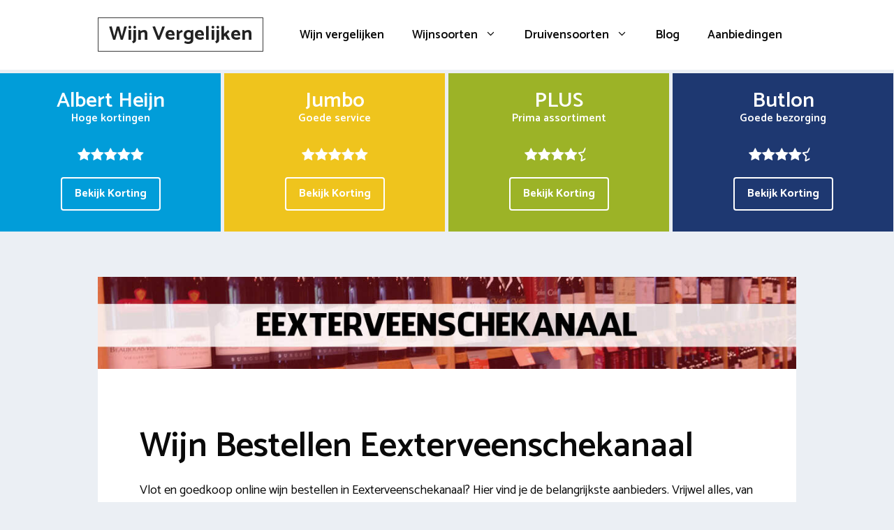

--- FILE ---
content_type: text/html; charset=UTF-8
request_url: https://www.wijnvergelijken.com/eexterveenschekanaal/
body_size: 19362
content:
<!DOCTYPE html>
<html lang="nl-NL">
<head>
	<meta charset="UTF-8">
	<link rel="profile" href="https://gmpg.org/xfn/11">
	<meta name='robots' content='index, follow, max-image-preview:large, max-snippet:-1, max-video-preview:-1' />

	<!-- This site is optimized with the Yoast SEO plugin v26.7 - https://yoast.com/wordpress/plugins/seo/ -->
	<title>Online wijn bestellen en laten bezorgen in Eexterveenschekanaal</title>
<link data-rocket-preload as="style" href="https://fonts.googleapis.com/css?family=Catamaran%3A100%2C200%2C300%2Cregular%2C500%2C600%2C700%2C800%2C900&#038;display=swap" rel="preload">
<link href="https://fonts.googleapis.com/css?family=Catamaran%3A100%2C200%2C300%2Cregular%2C500%2C600%2C700%2C800%2C900&#038;display=swap" media="print" onload="this.media=&#039;all&#039;" rel="stylesheet">
<noscript data-wpr-hosted-gf-parameters=""><link rel="stylesheet" href="https://fonts.googleapis.com/css?family=Catamaran%3A100%2C200%2C300%2Cregular%2C500%2C600%2C700%2C800%2C900&#038;display=swap"></noscript>
	<meta name="description" content="Wijn bezorgen in Eexterveenschekanaal? Bekijk online supermarkten en wijnwinkels en vind de beste wijn aanbiedingen. Vandaag besteld = morgen in huis" />
	<link rel="canonical" href="https://www.wijnvergelijken.com/eexterveenschekanaal/" />
	<meta property="og:locale" content="nl_NL" />
	<meta property="og:type" content="article" />
	<meta property="og:title" content="Online wijn bestellen en laten bezorgen in Eexterveenschekanaal" />
	<meta property="og:description" content="Wijn bezorgen in Eexterveenschekanaal? Bekijk online supermarkten en wijnwinkels en vind de beste wijn aanbiedingen. Vandaag besteld = morgen in huis" />
	<meta property="og:url" content="https://www.wijnvergelijken.com/eexterveenschekanaal/" />
	<meta property="og:site_name" content="Wijn Vergelijken" />
	<meta property="og:image" content="https://www.wijnvergelijken.com/wp-content/uploads/2017/07/wijn-bestellen-bezorgen-eexterveenschekanaal.jpg" />
	<meta property="og:image:width" content="1140" />
	<meta property="og:image:height" content="150" />
	<meta property="og:image:type" content="image/jpeg" />
	<meta name="twitter:card" content="summary_large_image" />
	<meta name="twitter:label1" content="Geschatte leestijd" />
	<meta name="twitter:data1" content="4 minuten" />
	<script type="application/ld+json" class="yoast-schema-graph">{"@context":"https://schema.org","@graph":[{"@type":"WebPage","@id":"https://www.wijnvergelijken.com/eexterveenschekanaal/","url":"https://www.wijnvergelijken.com/eexterveenschekanaal/","name":"Online wijn bestellen en laten bezorgen in Eexterveenschekanaal","isPartOf":{"@id":"https://www.wijnvergelijken.com/#website"},"primaryImageOfPage":{"@id":"https://www.wijnvergelijken.com/eexterveenschekanaal/#primaryimage"},"image":{"@id":"https://www.wijnvergelijken.com/eexterveenschekanaal/#primaryimage"},"thumbnailUrl":"https://www.wijnvergelijken.com/wp-content/uploads/2017/07/wijn-bestellen-bezorgen-eexterveenschekanaal.jpg","datePublished":"2017-01-11T03:04:00+00:00","description":"Wijn bezorgen in Eexterveenschekanaal? Bekijk online supermarkten en wijnwinkels en vind de beste wijn aanbiedingen. Vandaag besteld = morgen in huis","breadcrumb":{"@id":"https://www.wijnvergelijken.com/eexterveenschekanaal/#breadcrumb"},"inLanguage":"nl-NL","potentialAction":[{"@type":"ReadAction","target":["https://www.wijnvergelijken.com/eexterveenschekanaal/"]}]},{"@type":"ImageObject","inLanguage":"nl-NL","@id":"https://www.wijnvergelijken.com/eexterveenschekanaal/#primaryimage","url":"https://www.wijnvergelijken.com/wp-content/uploads/2017/07/wijn-bestellen-bezorgen-eexterveenschekanaal.jpg","contentUrl":"https://www.wijnvergelijken.com/wp-content/uploads/2017/07/wijn-bestellen-bezorgen-eexterveenschekanaal.jpg","width":1140,"height":150},{"@type":"BreadcrumbList","@id":"https://www.wijnvergelijken.com/eexterveenschekanaal/#breadcrumb","itemListElement":[{"@type":"ListItem","position":1,"name":"Wijn bestellen","item":"https://www.wijnvergelijken.com/"},{"@type":"ListItem","position":2,"name":"Wijn bezorgen in Eexterveenschekanaal"}]},{"@type":"WebSite","@id":"https://www.wijnvergelijken.com/#website","url":"https://www.wijnvergelijken.com/","name":"Wijn Vergelijken","description":"Online Wijn vergelijken","potentialAction":[{"@type":"SearchAction","target":{"@type":"EntryPoint","urlTemplate":"https://www.wijnvergelijken.com/?s={search_term_string}"},"query-input":{"@type":"PropertyValueSpecification","valueRequired":true,"valueName":"search_term_string"}}],"inLanguage":"nl-NL"}]}</script>
	<!-- / Yoast SEO plugin. -->


<link rel='dns-prefetch' href='//cdnjs.cloudflare.com' />
<link rel='dns-prefetch' href='//fonts.googleapis.com' />
<link href='https://fonts.gstatic.com' crossorigin rel='preconnect' />
<link rel="alternate" type="application/rss+xml" title="Wijn Vergelijken &raquo; feed" href="https://www.wijnvergelijken.com/feed/" />
<link rel="alternate" title="oEmbed (JSON)" type="application/json+oembed" href="https://www.wijnvergelijken.com/wp-json/oembed/1.0/embed?url=https%3A%2F%2Fwww.wijnvergelijken.com%2Feexterveenschekanaal%2F" />
<link rel="alternate" title="oEmbed (XML)" type="text/xml+oembed" href="https://www.wijnvergelijken.com/wp-json/oembed/1.0/embed?url=https%3A%2F%2Fwww.wijnvergelijken.com%2Feexterveenschekanaal%2F&#038;format=xml" />
<style id='wp-img-auto-sizes-contain-inline-css' type='text/css'>
img:is([sizes=auto i],[sizes^="auto," i]){contain-intrinsic-size:3000px 1500px}
/*# sourceURL=wp-img-auto-sizes-contain-inline-css */
</style>

<style id='wp-emoji-styles-inline-css' type='text/css'>

	img.wp-smiley, img.emoji {
		display: inline !important;
		border: none !important;
		box-shadow: none !important;
		height: 1em !important;
		width: 1em !important;
		margin: 0 0.07em !important;
		vertical-align: -0.1em !important;
		background: none !important;
		padding: 0 !important;
	}
/*# sourceURL=wp-emoji-styles-inline-css */
</style>
<style id='wp-block-library-inline-css' type='text/css'>
:root{--wp-block-synced-color:#7a00df;--wp-block-synced-color--rgb:122,0,223;--wp-bound-block-color:var(--wp-block-synced-color);--wp-editor-canvas-background:#ddd;--wp-admin-theme-color:#007cba;--wp-admin-theme-color--rgb:0,124,186;--wp-admin-theme-color-darker-10:#006ba1;--wp-admin-theme-color-darker-10--rgb:0,107,160.5;--wp-admin-theme-color-darker-20:#005a87;--wp-admin-theme-color-darker-20--rgb:0,90,135;--wp-admin-border-width-focus:2px}@media (min-resolution:192dpi){:root{--wp-admin-border-width-focus:1.5px}}.wp-element-button{cursor:pointer}:root .has-very-light-gray-background-color{background-color:#eee}:root .has-very-dark-gray-background-color{background-color:#313131}:root .has-very-light-gray-color{color:#eee}:root .has-very-dark-gray-color{color:#313131}:root .has-vivid-green-cyan-to-vivid-cyan-blue-gradient-background{background:linear-gradient(135deg,#00d084,#0693e3)}:root .has-purple-crush-gradient-background{background:linear-gradient(135deg,#34e2e4,#4721fb 50%,#ab1dfe)}:root .has-hazy-dawn-gradient-background{background:linear-gradient(135deg,#faaca8,#dad0ec)}:root .has-subdued-olive-gradient-background{background:linear-gradient(135deg,#fafae1,#67a671)}:root .has-atomic-cream-gradient-background{background:linear-gradient(135deg,#fdd79a,#004a59)}:root .has-nightshade-gradient-background{background:linear-gradient(135deg,#330968,#31cdcf)}:root .has-midnight-gradient-background{background:linear-gradient(135deg,#020381,#2874fc)}:root{--wp--preset--font-size--normal:16px;--wp--preset--font-size--huge:42px}.has-regular-font-size{font-size:1em}.has-larger-font-size{font-size:2.625em}.has-normal-font-size{font-size:var(--wp--preset--font-size--normal)}.has-huge-font-size{font-size:var(--wp--preset--font-size--huge)}.has-text-align-center{text-align:center}.has-text-align-left{text-align:left}.has-text-align-right{text-align:right}.has-fit-text{white-space:nowrap!important}#end-resizable-editor-section{display:none}.aligncenter{clear:both}.items-justified-left{justify-content:flex-start}.items-justified-center{justify-content:center}.items-justified-right{justify-content:flex-end}.items-justified-space-between{justify-content:space-between}.screen-reader-text{border:0;clip-path:inset(50%);height:1px;margin:-1px;overflow:hidden;padding:0;position:absolute;width:1px;word-wrap:normal!important}.screen-reader-text:focus{background-color:#ddd;clip-path:none;color:#444;display:block;font-size:1em;height:auto;left:5px;line-height:normal;padding:15px 23px 14px;text-decoration:none;top:5px;width:auto;z-index:100000}html :where(.has-border-color){border-style:solid}html :where([style*=border-top-color]){border-top-style:solid}html :where([style*=border-right-color]){border-right-style:solid}html :where([style*=border-bottom-color]){border-bottom-style:solid}html :where([style*=border-left-color]){border-left-style:solid}html :where([style*=border-width]){border-style:solid}html :where([style*=border-top-width]){border-top-style:solid}html :where([style*=border-right-width]){border-right-style:solid}html :where([style*=border-bottom-width]){border-bottom-style:solid}html :where([style*=border-left-width]){border-left-style:solid}html :where(img[class*=wp-image-]){height:auto;max-width:100%}:where(figure){margin:0 0 1em}html :where(.is-position-sticky){--wp-admin--admin-bar--position-offset:var(--wp-admin--admin-bar--height,0px)}@media screen and (max-width:600px){html :where(.is-position-sticky){--wp-admin--admin-bar--position-offset:0px}}

/*# sourceURL=wp-block-library-inline-css */
</style><style id='global-styles-inline-css' type='text/css'>
:root{--wp--preset--aspect-ratio--square: 1;--wp--preset--aspect-ratio--4-3: 4/3;--wp--preset--aspect-ratio--3-4: 3/4;--wp--preset--aspect-ratio--3-2: 3/2;--wp--preset--aspect-ratio--2-3: 2/3;--wp--preset--aspect-ratio--16-9: 16/9;--wp--preset--aspect-ratio--9-16: 9/16;--wp--preset--color--black: #000000;--wp--preset--color--cyan-bluish-gray: #abb8c3;--wp--preset--color--white: #ffffff;--wp--preset--color--pale-pink: #f78da7;--wp--preset--color--vivid-red: #cf2e2e;--wp--preset--color--luminous-vivid-orange: #ff6900;--wp--preset--color--luminous-vivid-amber: #fcb900;--wp--preset--color--light-green-cyan: #7bdcb5;--wp--preset--color--vivid-green-cyan: #00d084;--wp--preset--color--pale-cyan-blue: #8ed1fc;--wp--preset--color--vivid-cyan-blue: #0693e3;--wp--preset--color--vivid-purple: #9b51e0;--wp--preset--gradient--vivid-cyan-blue-to-vivid-purple: linear-gradient(135deg,rgb(6,147,227) 0%,rgb(155,81,224) 100%);--wp--preset--gradient--light-green-cyan-to-vivid-green-cyan: linear-gradient(135deg,rgb(122,220,180) 0%,rgb(0,208,130) 100%);--wp--preset--gradient--luminous-vivid-amber-to-luminous-vivid-orange: linear-gradient(135deg,rgb(252,185,0) 0%,rgb(255,105,0) 100%);--wp--preset--gradient--luminous-vivid-orange-to-vivid-red: linear-gradient(135deg,rgb(255,105,0) 0%,rgb(207,46,46) 100%);--wp--preset--gradient--very-light-gray-to-cyan-bluish-gray: linear-gradient(135deg,rgb(238,238,238) 0%,rgb(169,184,195) 100%);--wp--preset--gradient--cool-to-warm-spectrum: linear-gradient(135deg,rgb(74,234,220) 0%,rgb(151,120,209) 20%,rgb(207,42,186) 40%,rgb(238,44,130) 60%,rgb(251,105,98) 80%,rgb(254,248,76) 100%);--wp--preset--gradient--blush-light-purple: linear-gradient(135deg,rgb(255,206,236) 0%,rgb(152,150,240) 100%);--wp--preset--gradient--blush-bordeaux: linear-gradient(135deg,rgb(254,205,165) 0%,rgb(254,45,45) 50%,rgb(107,0,62) 100%);--wp--preset--gradient--luminous-dusk: linear-gradient(135deg,rgb(255,203,112) 0%,rgb(199,81,192) 50%,rgb(65,88,208) 100%);--wp--preset--gradient--pale-ocean: linear-gradient(135deg,rgb(255,245,203) 0%,rgb(182,227,212) 50%,rgb(51,167,181) 100%);--wp--preset--gradient--electric-grass: linear-gradient(135deg,rgb(202,248,128) 0%,rgb(113,206,126) 100%);--wp--preset--gradient--midnight: linear-gradient(135deg,rgb(2,3,129) 0%,rgb(40,116,252) 100%);--wp--preset--font-size--small: 13px;--wp--preset--font-size--medium: 20px;--wp--preset--font-size--large: 36px;--wp--preset--font-size--x-large: 42px;--wp--preset--spacing--20: 0.44rem;--wp--preset--spacing--30: 0.67rem;--wp--preset--spacing--40: 1rem;--wp--preset--spacing--50: 1.5rem;--wp--preset--spacing--60: 2.25rem;--wp--preset--spacing--70: 3.38rem;--wp--preset--spacing--80: 5.06rem;--wp--preset--shadow--natural: 6px 6px 9px rgba(0, 0, 0, 0.2);--wp--preset--shadow--deep: 12px 12px 50px rgba(0, 0, 0, 0.4);--wp--preset--shadow--sharp: 6px 6px 0px rgba(0, 0, 0, 0.2);--wp--preset--shadow--outlined: 6px 6px 0px -3px rgb(255, 255, 255), 6px 6px rgb(0, 0, 0);--wp--preset--shadow--crisp: 6px 6px 0px rgb(0, 0, 0);}:where(.is-layout-flex){gap: 0.5em;}:where(.is-layout-grid){gap: 0.5em;}body .is-layout-flex{display: flex;}.is-layout-flex{flex-wrap: wrap;align-items: center;}.is-layout-flex > :is(*, div){margin: 0;}body .is-layout-grid{display: grid;}.is-layout-grid > :is(*, div){margin: 0;}:where(.wp-block-columns.is-layout-flex){gap: 2em;}:where(.wp-block-columns.is-layout-grid){gap: 2em;}:where(.wp-block-post-template.is-layout-flex){gap: 1.25em;}:where(.wp-block-post-template.is-layout-grid){gap: 1.25em;}.has-black-color{color: var(--wp--preset--color--black) !important;}.has-cyan-bluish-gray-color{color: var(--wp--preset--color--cyan-bluish-gray) !important;}.has-white-color{color: var(--wp--preset--color--white) !important;}.has-pale-pink-color{color: var(--wp--preset--color--pale-pink) !important;}.has-vivid-red-color{color: var(--wp--preset--color--vivid-red) !important;}.has-luminous-vivid-orange-color{color: var(--wp--preset--color--luminous-vivid-orange) !important;}.has-luminous-vivid-amber-color{color: var(--wp--preset--color--luminous-vivid-amber) !important;}.has-light-green-cyan-color{color: var(--wp--preset--color--light-green-cyan) !important;}.has-vivid-green-cyan-color{color: var(--wp--preset--color--vivid-green-cyan) !important;}.has-pale-cyan-blue-color{color: var(--wp--preset--color--pale-cyan-blue) !important;}.has-vivid-cyan-blue-color{color: var(--wp--preset--color--vivid-cyan-blue) !important;}.has-vivid-purple-color{color: var(--wp--preset--color--vivid-purple) !important;}.has-black-background-color{background-color: var(--wp--preset--color--black) !important;}.has-cyan-bluish-gray-background-color{background-color: var(--wp--preset--color--cyan-bluish-gray) !important;}.has-white-background-color{background-color: var(--wp--preset--color--white) !important;}.has-pale-pink-background-color{background-color: var(--wp--preset--color--pale-pink) !important;}.has-vivid-red-background-color{background-color: var(--wp--preset--color--vivid-red) !important;}.has-luminous-vivid-orange-background-color{background-color: var(--wp--preset--color--luminous-vivid-orange) !important;}.has-luminous-vivid-amber-background-color{background-color: var(--wp--preset--color--luminous-vivid-amber) !important;}.has-light-green-cyan-background-color{background-color: var(--wp--preset--color--light-green-cyan) !important;}.has-vivid-green-cyan-background-color{background-color: var(--wp--preset--color--vivid-green-cyan) !important;}.has-pale-cyan-blue-background-color{background-color: var(--wp--preset--color--pale-cyan-blue) !important;}.has-vivid-cyan-blue-background-color{background-color: var(--wp--preset--color--vivid-cyan-blue) !important;}.has-vivid-purple-background-color{background-color: var(--wp--preset--color--vivid-purple) !important;}.has-black-border-color{border-color: var(--wp--preset--color--black) !important;}.has-cyan-bluish-gray-border-color{border-color: var(--wp--preset--color--cyan-bluish-gray) !important;}.has-white-border-color{border-color: var(--wp--preset--color--white) !important;}.has-pale-pink-border-color{border-color: var(--wp--preset--color--pale-pink) !important;}.has-vivid-red-border-color{border-color: var(--wp--preset--color--vivid-red) !important;}.has-luminous-vivid-orange-border-color{border-color: var(--wp--preset--color--luminous-vivid-orange) !important;}.has-luminous-vivid-amber-border-color{border-color: var(--wp--preset--color--luminous-vivid-amber) !important;}.has-light-green-cyan-border-color{border-color: var(--wp--preset--color--light-green-cyan) !important;}.has-vivid-green-cyan-border-color{border-color: var(--wp--preset--color--vivid-green-cyan) !important;}.has-pale-cyan-blue-border-color{border-color: var(--wp--preset--color--pale-cyan-blue) !important;}.has-vivid-cyan-blue-border-color{border-color: var(--wp--preset--color--vivid-cyan-blue) !important;}.has-vivid-purple-border-color{border-color: var(--wp--preset--color--vivid-purple) !important;}.has-vivid-cyan-blue-to-vivid-purple-gradient-background{background: var(--wp--preset--gradient--vivid-cyan-blue-to-vivid-purple) !important;}.has-light-green-cyan-to-vivid-green-cyan-gradient-background{background: var(--wp--preset--gradient--light-green-cyan-to-vivid-green-cyan) !important;}.has-luminous-vivid-amber-to-luminous-vivid-orange-gradient-background{background: var(--wp--preset--gradient--luminous-vivid-amber-to-luminous-vivid-orange) !important;}.has-luminous-vivid-orange-to-vivid-red-gradient-background{background: var(--wp--preset--gradient--luminous-vivid-orange-to-vivid-red) !important;}.has-very-light-gray-to-cyan-bluish-gray-gradient-background{background: var(--wp--preset--gradient--very-light-gray-to-cyan-bluish-gray) !important;}.has-cool-to-warm-spectrum-gradient-background{background: var(--wp--preset--gradient--cool-to-warm-spectrum) !important;}.has-blush-light-purple-gradient-background{background: var(--wp--preset--gradient--blush-light-purple) !important;}.has-blush-bordeaux-gradient-background{background: var(--wp--preset--gradient--blush-bordeaux) !important;}.has-luminous-dusk-gradient-background{background: var(--wp--preset--gradient--luminous-dusk) !important;}.has-pale-ocean-gradient-background{background: var(--wp--preset--gradient--pale-ocean) !important;}.has-electric-grass-gradient-background{background: var(--wp--preset--gradient--electric-grass) !important;}.has-midnight-gradient-background{background: var(--wp--preset--gradient--midnight) !important;}.has-small-font-size{font-size: var(--wp--preset--font-size--small) !important;}.has-medium-font-size{font-size: var(--wp--preset--font-size--medium) !important;}.has-large-font-size{font-size: var(--wp--preset--font-size--large) !important;}.has-x-large-font-size{font-size: var(--wp--preset--font-size--x-large) !important;}
/*# sourceURL=global-styles-inline-css */
</style>

<style id='classic-theme-styles-inline-css' type='text/css'>
/*! This file is auto-generated */
.wp-block-button__link{color:#fff;background-color:#32373c;border-radius:9999px;box-shadow:none;text-decoration:none;padding:calc(.667em + 2px) calc(1.333em + 2px);font-size:1.125em}.wp-block-file__button{background:#32373c;color:#fff;text-decoration:none}
/*# sourceURL=/wp-includes/css/classic-themes.min.css */
</style>
<link data-minify="1" rel='stylesheet' id='go-pricing-styles-css' href='https://www.wijnvergelijken.com/wp-content/cache/min/1/wp-content/plugins/go_pricing/assets/css/go_pricing_styles.css?ver=1674473885' type='text/css' media='all' />
<link data-minify="1" rel='stylesheet' id='wpsm-comptable-styles-css' href='https://www.wijnvergelijken.com/wp-content/cache/min/1/wp-content/plugins/table-maker/css/style.css?ver=1674473885' type='text/css' media='all' />
<link rel='stylesheet' id='generate-style-grid-css' href='https://www.wijnvergelijken.com/wp-content/themes/generatepress/css/unsemantic-grid.min.css?ver=2.4.1' type='text/css' media='all' />
<link rel='stylesheet' id='generate-style-css' href='https://www.wijnvergelijken.com/wp-content/themes/generatepress/style.min.css?ver=2.4.1' type='text/css' media='all' />
<style id='generate-style-inline-css' type='text/css'>
.entry-header .entry-meta {display:none;}.post-navigation {display:none;}.single footer.entry-meta {display:none;}.no-featured-image-padding .featured-image {margin-left:-60px;margin-right:-60px;}.post-image-above-header .no-featured-image-padding .inside-article .featured-image {margin-top:-60px;}@media (max-width:768px){.no-featured-image-padding .featured-image {margin-left:-30px;margin-right:-30px;}.post-image-above-header .no-featured-image-padding .inside-article .featured-image {margin-top:-30px;}}
body{background-color:#ebeff4;color:#0a0a0a;}a, a:visited{color:#1e73be;}a:hover, a:focus, a:active{color:#000000;}body .grid-container{max-width:1000px;}.wp-block-group__inner-container{max-width:1000px;margin-left:auto;margin-right:auto;}body, button, input, select, textarea{font-family:"Catamaran", sans-serif;font-size:18px;}.entry-content > [class*="wp-block-"]:not(:last-child){margin-bottom:1.5em;}.main-title{font-size:28px;}.main-navigation a, .menu-toggle{font-weight:600;font-size:17px;}.main-navigation .main-nav ul ul li a{font-size:14px;}.widget-title{font-weight:600;margin-bottom:18px;}button:not(.menu-toggle),html input[type="button"],input[type="reset"],input[type="submit"],.button,.button:visited,.wp-block-button .wp-block-button__link{font-weight:600;}h1{font-weight:600;font-size:50px;}h2{font-weight:600;font-size:40px;}@media (max-width:768px){.main-title{font-size:30px;}h1{font-size:30px;}h2{font-size:25px;}}.top-bar{background-color:#636363;color:#ffffff;}.top-bar a,.top-bar a:visited{color:#ffffff;}.top-bar a:hover{color:#303030;}.site-header{background-color:#ffffff;color:#3a3a3a;}.site-header a,.site-header a:visited{color:#3a3a3a;}.main-title a,.main-title a:hover,.main-title a:visited{color:#222222;}.site-description{color:#757575;}.main-navigation,.main-navigation ul ul{background-color:#ffffff;}.main-navigation .main-nav ul li a,.menu-toggle{color:#0a0a0a;}.main-navigation .main-nav ul li:hover > a,.main-navigation .main-nav ul li:focus > a, .main-navigation .main-nav ul li.sfHover > a{color:#1e73be;background-color:#ffffff;}button.menu-toggle:hover,button.menu-toggle:focus,.main-navigation .mobile-bar-items a,.main-navigation .mobile-bar-items a:hover,.main-navigation .mobile-bar-items a:focus{color:#0a0a0a;}.main-navigation .main-nav ul li[class*="current-menu-"] > a{color:#1e73be;background-color:#ffffff;}.main-navigation .main-nav ul li[class*="current-menu-"] > a:hover,.main-navigation .main-nav ul li[class*="current-menu-"].sfHover > a{color:#1e73be;background-color:#ffffff;}.navigation-search input[type="search"],.navigation-search input[type="search"]:active, .navigation-search input[type="search"]:focus, .main-navigation .main-nav ul li.search-item.active > a{color:#1e73be;background-color:#ffffff;}.main-navigation ul ul{background-color:#0a0a0a;}.main-navigation .main-nav ul ul li a{color:#515151;}.main-navigation .main-nav ul ul li:hover > a,.main-navigation .main-nav ul ul li:focus > a,.main-navigation .main-nav ul ul li.sfHover > a{color:#7a8896;background-color:#4f4f4f;}.main-navigation .main-nav ul ul li[class*="current-menu-"] > a{color:#8f919e;background-color:#4f4f4f;}.main-navigation .main-nav ul ul li[class*="current-menu-"] > a:hover,.main-navigation .main-nav ul ul li[class*="current-menu-"].sfHover > a{color:#8f919e;background-color:#4f4f4f;}.separate-containers .inside-article, .separate-containers .comments-area, .separate-containers .page-header, .one-container .container, .separate-containers .paging-navigation, .inside-page-header{background-color:#ffffff;}.entry-title a,.entry-title a:visited{color:#0a0a0a;}.entry-meta{color:#595959;}.entry-meta a,.entry-meta a:visited{color:#595959;}.entry-meta a:hover{color:#1e73be;}.sidebar .widget a,.sidebar .widget a:visited{color:#566e7c;}.sidebar .widget a:hover{color:#0a0a0a;}.sidebar .widget .widget-title{color:#000000;}.footer-widgets{color:#ffffff;background-color:#272c30;}.footer-widgets a,.footer-widgets a:visited{color:#ffffff;}.footer-widgets a:hover{color:#ededed;}.footer-widgets .widget-title{color:#ffffff;}.site-info{color:#ffffff;background-color:#272c30;}.site-info a,.site-info a:visited{color:#ffffff;}.site-info a:hover{color:#606060;}.footer-bar .widget_nav_menu .current-menu-item a{color:#606060;}input[type="text"],input[type="email"],input[type="url"],input[type="password"],input[type="search"],input[type="tel"],input[type="number"],textarea,select{color:#0a0a0a;background-color:#ffffff;border-color:#0a0909;}input[type="text"]:focus,input[type="email"]:focus,input[type="url"]:focus,input[type="password"]:focus,input[type="search"]:focus,input[type="tel"]:focus,input[type="number"]:focus,textarea:focus,select:focus{color:#666666;background-color:#ffffff;border-color:#1e73be;}button,html input[type="button"],input[type="reset"],input[type="submit"],a.button,a.button:visited,a.wp-block-button__link:not(.has-background){color:#0a0a0a;background-color:#ffffff;}button:hover,html input[type="button"]:hover,input[type="reset"]:hover,input[type="submit"]:hover,a.button:hover,button:focus,html input[type="button"]:focus,input[type="reset"]:focus,input[type="submit"]:focus,a.button:focus,a.wp-block-button__link:not(.has-background):active,a.wp-block-button__link:not(.has-background):focus,a.wp-block-button__link:not(.has-background):hover{color:#1e73be;background-color:#ffffff;}.generate-back-to-top,.generate-back-to-top:visited{background-color:rgba( 0,0,0,0.4 );color:#ffffff;}.generate-back-to-top:hover,.generate-back-to-top:focus{background-color:rgba( 0,0,0,0.6 );color:#ffffff;}.inside-header{padding:25px 60px 25px 60px;}.separate-containers .inside-article, .separate-containers .comments-area, .separate-containers .page-header, .separate-containers .paging-navigation, .one-container .site-content, .inside-page-header, .wp-block-group__inner-container{padding:60px;}.entry-content .alignwide, body:not(.no-sidebar) .entry-content .alignfull{margin-left:-60px;width:calc(100% + 120px);max-width:calc(100% + 120px);}.one-container.right-sidebar .site-main,.one-container.both-right .site-main{margin-right:60px;}.one-container.left-sidebar .site-main,.one-container.both-left .site-main{margin-left:60px;}.one-container.both-sidebars .site-main{margin:0px 60px 0px 60px;}.separate-containers .widget, .separate-containers .site-main > *, .separate-containers .page-header, .widget-area .main-navigation{margin-bottom:60px;}.separate-containers .site-main{margin:60px;}.both-right.separate-containers .inside-left-sidebar{margin-right:30px;}.both-right.separate-containers .inside-right-sidebar{margin-left:30px;}.both-left.separate-containers .inside-left-sidebar{margin-right:30px;}.both-left.separate-containers .inside-right-sidebar{margin-left:30px;}.separate-containers .page-header-image, .separate-containers .page-header-contained, .separate-containers .page-header-image-single, .separate-containers .page-header-content-single{margin-top:60px;}.separate-containers .inside-right-sidebar, .separate-containers .inside-left-sidebar{margin-top:60px;margin-bottom:60px;}.main-navigation .main-nav ul li a,.menu-toggle,.main-navigation .mobile-bar-items a{line-height:50px;}.navigation-search input{height:50px;}.rtl .menu-item-has-children .dropdown-menu-toggle{padding-left:20px;}.rtl .main-navigation .main-nav ul li.menu-item-has-children > a{padding-right:20px;}.widget-area .widget{padding:0px;}.footer-widgets{padding:60px;}.site-info{padding:60px 20px 60px 20px;}@media (max-width:768px){.separate-containers .inside-article, .separate-containers .comments-area, .separate-containers .page-header, .separate-containers .paging-navigation, .one-container .site-content, .inside-page-header, .wp-block-group__inner-container{padding:30px;}.entry-content .alignwide, body:not(.no-sidebar) .entry-content .alignfull{margin-left:-30px;width:calc(100% + 60px);max-width:calc(100% + 60px);}}/* End cached CSS */@media (max-width: 768px){.main-navigation .menu-toggle,.main-navigation .mobile-bar-items,.sidebar-nav-mobile:not(#sticky-placeholder){display:block;}.main-navigation ul,.gen-sidebar-nav{display:none;}[class*="nav-float-"] .site-header .inside-header > *{float:none;clear:both;}}button.menu-toggle:before,.search-item a:before,.dropdown-menu-toggle:before,.cat-links:before,.tags-links:before,.comments-link:before,.nav-previous .prev:before,.nav-next .next:before,.generate-back-to-top:before {display: none;}
.dynamic-author-image-rounded{border-radius:100%;}.dynamic-featured-image, .dynamic-author-image{vertical-align:middle;}.one-container.blog .dynamic-content-template:not(:last-child), .one-container.archive .dynamic-content-template:not(:last-child){padding-bottom:0px;}.dynamic-entry-excerpt > p:last-child{margin-bottom:0px;}
.page-hero{box-sizing:border-box;}.inside-page-hero > *:last-child{margin-bottom:0px;}.page-hero time.updated{display:none;}
@media (max-width:768px){.inside-header{padding-top:20px;padding-right:20px;padding-bottom:20px;padding-left:20px;}}
/*# sourceURL=generate-style-inline-css */
</style>
<link rel='stylesheet' id='generate-mobile-style-css' href='https://www.wijnvergelijken.com/wp-content/themes/generatepress/css/mobile.min.css?ver=2.4.1' type='text/css' media='all' />
<link data-minify="1" rel='stylesheet' id='go-pricing-yet-styles-css' href='https://www.wijnvergelijken.com/wp-content/cache/min/1/wp-content/plugins/go_pricing_yet/assets/css/yet_styles.css?ver=1674473885' type='text/css' media='all' />
<link data-minify="1" rel='stylesheet' id='js_composer_front-css' href='https://www.wijnvergelijken.com/wp-content/cache/min/1/wp-content/plugins/js_composer/assets/css/js_composer.min.css?ver=1674473885' type='text/css' media='all' />
<link rel='stylesheet' id='generate-blog-images-css' href='https://www.wijnvergelijken.com/wp-content/plugins/gp-premium/blog/functions/css/featured-images.min.css?ver=2.5.5' type='text/css' media='all' />
<link rel='stylesheet' id='generate-offside-css' href='https://www.wijnvergelijken.com/wp-content/plugins/gp-premium/menu-plus/functions/css/offside.min.css?ver=2.5.5' type='text/css' media='all' />
<style id='generate-offside-inline-css' type='text/css'>
:root{--gp-slideout-width:265px;}.slideout-navigation.main-navigation .main-nav ul li a{font-weight:normal;text-transform:none;}.slideout-navigation.main-navigation.do-overlay .main-nav ul ul li a{font-size:1em;}.slideout-navigation, .slideout-navigation a{color:#0a0a0a;}.slideout-navigation button.slideout-exit{color:#0a0a0a;padding-left:20px;padding-right:20px;}.slide-opened nav.toggled .menu-toggle:before{display:none;}@media (max-width: 768px){.menu-bar-item.slideout-toggle{display:none;}}
/*# sourceURL=generate-offside-inline-css */
</style>
<script type="text/javascript" id="gw-tweenmax-js-before">
/* <![CDATA[ */
var oldGS=window.GreenSockGlobals,oldGSQueue=window._gsQueue,oldGSDefine=window._gsDefine;window._gsDefine=null;delete(window._gsDefine);var gwGS=window.GreenSockGlobals={};
//# sourceURL=gw-tweenmax-js-before
/* ]]> */
</script>
<script data-minify="1" type="text/javascript" src="https://www.wijnvergelijken.com/wp-content/cache/min/1/ajax/libs/gsap/1.11.2/TweenMax.min.js?ver=1674473885" id="gw-tweenmax-js"></script>
<script type="text/javascript" id="gw-tweenmax-js-after">
/* <![CDATA[ */
try{window.GreenSockGlobals=null;window._gsQueue=null;window._gsDefine=null;delete(window.GreenSockGlobals);delete(window._gsQueue);delete(window._gsDefine);window.GreenSockGlobals=oldGS;window._gsQueue=oldGSQueue;window._gsDefine=oldGSDefine;}catch(e){}
//# sourceURL=gw-tweenmax-js-after
/* ]]> */
</script>
<script type="text/javascript" src="https://www.wijnvergelijken.com/wp-includes/js/jquery/jquery.min.js?ver=3.7.1" id="jquery-core-js"></script>
<script type="text/javascript" src="https://www.wijnvergelijken.com/wp-includes/js/jquery/jquery-migrate.min.js?ver=3.4.1" id="jquery-migrate-js"></script>
<link rel="https://api.w.org/" href="https://www.wijnvergelijken.com/wp-json/" /><link rel="alternate" title="JSON" type="application/json" href="https://www.wijnvergelijken.com/wp-json/wp/v2/pages/1175" /><link rel="EditURI" type="application/rsd+xml" title="RSD" href="https://www.wijnvergelijken.com/xmlrpc.php?rsd" />
<meta name="generator" content="WordPress 6.9" />
<link rel='shortlink' href='https://www.wijnvergelijken.com/?p=1175' />
<script type="text/javascript">
(function(url){
	if(/(?:Chrome\/26\.0\.1410\.63 Safari\/537\.31|WordfenceTestMonBot)/.test(navigator.userAgent)){ return; }
	var addEvent = function(evt, handler) {
		if (window.addEventListener) {
			document.addEventListener(evt, handler, false);
		} else if (window.attachEvent) {
			document.attachEvent('on' + evt, handler);
		}
	};
	var removeEvent = function(evt, handler) {
		if (window.removeEventListener) {
			document.removeEventListener(evt, handler, false);
		} else if (window.detachEvent) {
			document.detachEvent('on' + evt, handler);
		}
	};
	var evts = 'contextmenu dblclick drag dragend dragenter dragleave dragover dragstart drop keydown keypress keyup mousedown mousemove mouseout mouseover mouseup mousewheel scroll'.split(' ');
	var logHuman = function() {
		if (window.wfLogHumanRan) { return; }
		window.wfLogHumanRan = true;
		var wfscr = document.createElement('script');
		wfscr.type = 'text/javascript';
		wfscr.async = true;
		wfscr.src = url + '&r=' + Math.random();
		(document.getElementsByTagName('head')[0]||document.getElementsByTagName('body')[0]).appendChild(wfscr);
		for (var i = 0; i < evts.length; i++) {
			removeEvent(evts[i], logHuman);
		}
	};
	for (var i = 0; i < evts.length; i++) {
		addEvent(evts[i], logHuman);
	}
})('//www.wijnvergelijken.com/?wordfence_lh=1&hid=EE3B2ECD4F21B799982E050341C9B45F');
</script><meta name="viewport" content="width=device-width, initial-scale=1"><meta name="generator" content="Powered by WPBakery Page Builder - drag and drop page builder for WordPress."/>
		<style type="text/css" id="wp-custom-css">
			/* GeneratePress Site CSS */ .main-title {
	border-width: 1px;
	border-style: solid;
	padding: 7px 15px;
}

.main-title:hover {
	opacity: 0.8;
}

.single.separate-containers .site-main > * {
	margin-bottom: 1px;
}

button, html input[type="button"], input[type="reset"], input[type="submit"], a.button, a.button:visited {
	border-width: 1px;
	border-style: solid;
	border-color: inherit;
}

.widget .search-field {
	border: 0;
}

body input[type=submit].happyforms-button--submit:hover, body input[type=submit].happyforms-button--submit:focus {
	border-color: inherit !important;
}

.post-image-above-header .inside-article .featured-image, .post-image-above-header .inside-article .post-image {
    margin-bottom: 3em;
}

@media (max-width: 768px) {
	.separate-containers #main,
	.separate-containers .inside-right-sidebar, 
	.separate-containers .inside-left-sidebar {
		margin-top: 10px;
		margin-bottom: 10px;
	}
	
	.separate-containers .widget,
	.separate-containers .site-main > *,
	.separate-containers .page-header,
	.widget-area .main-navigation,
	.post{
		margin-bottom: 10px;
	}
	
	.widget-area .widget {
		padding: 30px;
	}
} /* End GeneratePress Site CSS */		</style>
		<noscript><style> .wpb_animate_when_almost_visible { opacity: 1; }</style></noscript><noscript><style id="rocket-lazyload-nojs-css">.rll-youtube-player, [data-lazy-src]{display:none !important;}</style></noscript><link rel='stylesheet' id='vc_font_awesome_5_shims-css' href='https://www.wijnvergelijken.com/wp-content/plugins/js_composer/assets/lib/bower/font-awesome/css/v4-shims.min.css?ver=6.10.0' type='text/css' media='all' />
<link data-minify="1" rel='stylesheet' id='vc_font_awesome_5-css' href='https://www.wijnvergelijken.com/wp-content/cache/min/1/wp-content/plugins/js_composer/assets/lib/bower/font-awesome/css/all.min.css?ver=1674474190' type='text/css' media='all' />
<meta name="generator" content="WP Rocket 3.20.3" data-wpr-features="wpr_minify_js wpr_lazyload_images wpr_minify_css wpr_preload_links wpr_desktop" /></head>

<body class="wp-singular page-template-default page page-id-1175 wp-embed-responsive wp-theme-generatepress post-image-above-header post-image-aligned-center slideout-enabled slideout-mobile sticky-menu-fade no-sidebar nav-float-right fluid-header separate-containers active-footer-widgets-3 header-aligned-left dropdown-hover featured-image-active wpb-js-composer js-comp-ver-6.10.0 vc_responsive" itemtype="https://schema.org/WebPage" itemscope>
	<a class="screen-reader-text skip-link" href="#content" title="Spring naar inhoud">Spring naar inhoud</a>		<header data-rocket-location-hash="87a65d0382a34e05d45ec15c9bf528ad" id="masthead" class="site-header" itemtype="https://schema.org/WPHeader" itemscope>
			<div data-rocket-location-hash="80daf0585775810d67011ef7beef26e4" class="inside-header grid-container grid-parent">
				<div data-rocket-location-hash="5cd83cba399d508b78dc1100d7c0521b" class="site-branding">
					<p class="main-title" itemprop="headline">
				<a href="https://www.wijnvergelijken.com/" rel="home">
					Wijn Vergelijken
				</a>
			</p>
					
				</div>		<nav id="site-navigation" class="main-navigation" itemtype="https://schema.org/SiteNavigationElement" itemscope>
			<div class="inside-navigation grid-container grid-parent">
								<button class="menu-toggle" aria-controls="primary-menu" aria-expanded="false">
					<span class="gp-icon icon-menu-bars"><svg viewBox="0 0 512 512" aria-hidden="true" role="img" version="1.1" xmlns="http://www.w3.org/2000/svg" xmlns:xlink="http://www.w3.org/1999/xlink" width="1em" height="1em">
						<path d="M0 96c0-13.255 10.745-24 24-24h464c13.255 0 24 10.745 24 24s-10.745 24-24 24H24c-13.255 0-24-10.745-24-24zm0 160c0-13.255 10.745-24 24-24h464c13.255 0 24 10.745 24 24s-10.745 24-24 24H24c-13.255 0-24-10.745-24-24zm0 160c0-13.255 10.745-24 24-24h464c13.255 0 24 10.745 24 24s-10.745 24-24 24H24c-13.255 0-24-10.745-24-24z" />
					</svg><svg viewBox="0 0 512 512" aria-hidden="true" role="img" version="1.1" xmlns="http://www.w3.org/2000/svg" xmlns:xlink="http://www.w3.org/1999/xlink" width="1em" height="1em">
						<path d="M71.029 71.029c9.373-9.372 24.569-9.372 33.942 0L256 222.059l151.029-151.03c9.373-9.372 24.569-9.372 33.942 0 9.372 9.373 9.372 24.569 0 33.942L289.941 256l151.03 151.029c9.372 9.373 9.372 24.569 0 33.942-9.373 9.372-24.569 9.372-33.942 0L256 289.941l-151.029 151.03c-9.373 9.372-24.569 9.372-33.942 0-9.372-9.373-9.372-24.569 0-33.942L222.059 256 71.029 104.971c-9.372-9.373-9.372-24.569 0-33.942z" />
					</svg></span><span class="mobile-menu">Menu</span>				</button>
				<div id="primary-menu" class="main-nav"><ul id="menu-vergelijken" class=" menu sf-menu"><li id="menu-item-18" class="menu-item menu-item-type-post_type menu-item-object-page menu-item-home menu-item-18"><a href="https://www.wijnvergelijken.com/">Wijn vergelijken</a></li>
<li id="menu-item-81" class="menu-item menu-item-type-custom menu-item-object-custom menu-item-has-children menu-item-81"><a href="#">Wijnsoorten<span role="presentation" class="dropdown-menu-toggle"><span class="gp-icon icon-arrow"><svg viewBox="0 0 330 512" aria-hidden="true" role="img" version="1.1" xmlns="http://www.w3.org/2000/svg" xmlns:xlink="http://www.w3.org/1999/xlink" width="1em" height="1em">
						<path d="M305.913 197.085c0 2.266-1.133 4.815-2.833 6.514L171.087 335.593c-1.7 1.7-4.249 2.832-6.515 2.832s-4.815-1.133-6.515-2.832L26.064 203.599c-1.7-1.7-2.832-4.248-2.832-6.514s1.132-4.816 2.832-6.515l14.162-14.163c1.7-1.699 3.966-2.832 6.515-2.832 2.266 0 4.815 1.133 6.515 2.832l111.316 111.317 111.316-111.317c1.7-1.699 4.249-2.832 6.515-2.832s4.815 1.133 6.515 2.832l14.162 14.163c1.7 1.7 2.833 4.249 2.833 6.515z" fill-rule="nonzero"/>
					</svg></span></span></a>
<ul class="sub-menu">
	<li id="menu-item-92" class="menu-item menu-item-type-post_type menu-item-object-page menu-item-92"><a href="https://www.wijnvergelijken.com/rode-wijn/">Rode wijn</a></li>
	<li id="menu-item-91" class="menu-item menu-item-type-post_type menu-item-object-page menu-item-91"><a href="https://www.wijnvergelijken.com/witte-wijn/">Witte wijn</a></li>
	<li id="menu-item-90" class="menu-item menu-item-type-post_type menu-item-object-page menu-item-90"><a href="https://www.wijnvergelijken.com/rose/">Rosé</a></li>
	<li id="menu-item-88" class="menu-item menu-item-type-post_type menu-item-object-page menu-item-88"><a href="https://www.wijnvergelijken.com/dessertwijn/">Dessertwijn</a></li>
	<li id="menu-item-87" class="menu-item menu-item-type-post_type menu-item-object-page menu-item-87"><a href="https://www.wijnvergelijken.com/port/">Port</a></li>
	<li id="menu-item-86" class="menu-item menu-item-type-post_type menu-item-object-page menu-item-86"><a href="https://www.wijnvergelijken.com/sherry/">Sherry</a></li>
	<li id="menu-item-93" class="menu-item menu-item-type-post_type menu-item-object-page menu-item-93"><a href="https://www.wijnvergelijken.com/mousserende-wijn/">Mousserende wijn</a></li>
	<li id="menu-item-83" class="menu-item menu-item-type-post_type menu-item-object-page menu-item-83"><a href="https://www.wijnvergelijken.com/cava/">Cava</a></li>
	<li id="menu-item-84" class="menu-item menu-item-type-post_type menu-item-object-page menu-item-84"><a href="https://www.wijnvergelijken.com/prosecco/">Prosecco</a></li>
	<li id="menu-item-85" class="menu-item menu-item-type-post_type menu-item-object-page menu-item-85"><a href="https://www.wijnvergelijken.com/champagne/">Champagne</a></li>
</ul>
</li>
<li id="menu-item-5079" class="menu-item menu-item-type-post_type menu-item-object-page menu-item-has-children menu-item-5079"><a href="https://www.wijnvergelijken.com/druivensoorten/">Druivensoorten<span role="presentation" class="dropdown-menu-toggle"><span class="gp-icon icon-arrow"><svg viewBox="0 0 330 512" aria-hidden="true" role="img" version="1.1" xmlns="http://www.w3.org/2000/svg" xmlns:xlink="http://www.w3.org/1999/xlink" width="1em" height="1em">
						<path d="M305.913 197.085c0 2.266-1.133 4.815-2.833 6.514L171.087 335.593c-1.7 1.7-4.249 2.832-6.515 2.832s-4.815-1.133-6.515-2.832L26.064 203.599c-1.7-1.7-2.832-4.248-2.832-6.514s1.132-4.816 2.832-6.515l14.162-14.163c1.7-1.699 3.966-2.832 6.515-2.832 2.266 0 4.815 1.133 6.515 2.832l111.316 111.317 111.316-111.317c1.7-1.699 4.249-2.832 6.515-2.832s4.815 1.133 6.515 2.832l14.162 14.163c1.7 1.7 2.833 4.249 2.833 6.515z" fill-rule="nonzero"/>
					</svg></span></span></a>
<ul class="sub-menu">
	<li id="menu-item-56" class="menu-item menu-item-type-post_type menu-item-object-page menu-item-56"><a href="https://www.wijnvergelijken.com/druivensoorten/chardonnay/">Chardonnay</a></li>
	<li id="menu-item-54" class="menu-item menu-item-type-post_type menu-item-object-page menu-item-54"><a href="https://www.wijnvergelijken.com/druivensoorten/merlot/">Merlot</a></li>
	<li id="menu-item-50" class="menu-item menu-item-type-post_type menu-item-object-page menu-item-50"><a href="https://www.wijnvergelijken.com/druivensoorten/sauvignon-blanc/">Sauvignon Blanc</a></li>
	<li id="menu-item-58" class="menu-item menu-item-type-post_type menu-item-object-page menu-item-58"><a href="https://www.wijnvergelijken.com/druivensoorten/cabernet-sauvignon/">Cabernet Sauvignon</a></li>
	<li id="menu-item-51" class="menu-item menu-item-type-post_type menu-item-object-page menu-item-51"><a href="https://www.wijnvergelijken.com/druivensoorten/sangiovese/">Sangiovese</a></li>
	<li id="menu-item-52" class="menu-item menu-item-type-post_type menu-item-object-page menu-item-52"><a href="https://www.wijnvergelijken.com/druivensoorten/pinot-noir/">Pinot Noir</a></li>
	<li id="menu-item-49" class="menu-item menu-item-type-post_type menu-item-object-page menu-item-49"><a href="https://www.wijnvergelijken.com/druivensoorten/viognier/">Viognier</a></li>
	<li id="menu-item-53" class="menu-item menu-item-type-post_type menu-item-object-page menu-item-53"><a href="https://www.wijnvergelijken.com/druivensoorten/garnacha/">Garnacha</a></li>
	<li id="menu-item-57" class="menu-item menu-item-type-post_type menu-item-object-page menu-item-57"><a href="https://www.wijnvergelijken.com/druivensoorten/riesling/">Riesling</a></li>
	<li id="menu-item-55" class="menu-item menu-item-type-post_type menu-item-object-page menu-item-55"><a href="https://www.wijnvergelijken.com/druivensoorten/tempranillo/">Tempranillo</a></li>
</ul>
</li>
<li id="menu-item-5102" class="menu-item menu-item-type-taxonomy menu-item-object-category menu-item-5102"><a href="https://www.wijnvergelijken.com/blog/">Blog</a></li>
<li id="menu-item-5105" class="menu-item menu-item-type-post_type menu-item-object-page menu-item-5105"><a href="https://www.wijnvergelijken.com/aanbiedingen/">Aanbiedingen</a></li>
</ul></div>			</div><!-- .inside-navigation -->
		</nav><!-- #site-navigation -->
					</div><!-- .inside-header -->
		</header><!-- #masthead -->
		<div data-rocket-location-hash="48ca2026e7c2d3910b06892290a424cf" class="page-hero">
					<div data-rocket-location-hash="ebe0527d8ce88a9a14c8b08364e09207" class="inside-page-hero">
						<style type="text/css">@import url(https://www.wijnvergelijken.com/wp-content/plugins/go_pricing/assets/lib/font_awesome/css/font-awesome.min.css); #go-pricing-table-5007 .gw-go { margin-left:-5px; } #go-pricing-table-5007 .gw-go-col { margin-left:5px; } #go-pricing-table-5007 .gw-go-col-wrap-0 .gw-go-col-inner-layer-over { background-color:#019dd9; } #go-pricing-table-5007 .gw-go-hover.gw-go-col-wrap-0 .gw-go-col-inner-layer { -webkit-filter:grayscale(0%); filter:grayscale(0%); -webkit-transform:scale(1); transform:scale(1); } #go-pricing-table-5007 .gw-go-col-wrap-0 ul.gw-go-body { margin-top:1px !important; } #go-pricing-table-5007 .gw-go-col-wrap-0 .gw-go-header-image { padding:0 0 0 0; } #go-pricing-table-5007 .gw-go-col-wrap-0 .gw-go-header-top { padding:25px 0 25px 0; } #go-pricing-table-5007 .gw-go-col-wrap-0 .gw-go-header-top .gw-go-header-title { color:#ffffff; font-size:30px; line-height:30px; font-weight:600 !important; } #go-pricing-table-5007 .gw-go-col-wrap-0 .gw-go-header-top .gw-go-header-subtitle { color:#ffffff; font-size:16px; line-height:20px; font-weight:600 !important; } #go-pricing-table-5007 .gw-go-col-wrap-0 .gw-go-header-bottom { padding:8px 0 20px 0; } #go-pricing-table-5007 .gw-go-col-wrap-0 .gw-go-header-bottom .gw-go-price-wrap > span { color:#ffffff; font-size:20px; line-height:20px; } #go-pricing-table-5007 .gw-go-col-wrap-0 .gw-go-header-bottom small { font-size:4px; line-height:4px; } #go-pricing-table-5007 .gw-go-col-wrap-0 .gw-go-body li[data-row-index="0"] .gw-go-btn { font-size:16px !important; font-weight:bold !important; } #go-pricing-table-5007 .gw-go-col-wrap-0 .gw-go-body li[data-row-index="0"] { padding:0 40px 30px 40px !important; } #go-pricing-table-5007 .gw-go-col-wrap-0 .gw-go-body li[data-row-index="0"] .gw-go-btn { border-radius:4px; color:#ffffff; } #go-pricing-table-5007 .gw-go-col-wrap-1 .gw-go-col-inner-layer-over { background-color:#efc41d; } #go-pricing-table-5007 .gw-go-hover.gw-go-col-wrap-1 .gw-go-col-inner-layer { -webkit-filter:grayscale(0%); filter:grayscale(0%); -webkit-transform:scale(1); transform:scale(1); } #go-pricing-table-5007 .gw-go-col-wrap-1 ul.gw-go-body { margin-top:1px !important; } #go-pricing-table-5007 .gw-go-col-wrap-1 .gw-go-header-image { padding:0 0 0 0; } #go-pricing-table-5007 .gw-go-col-wrap-1 .gw-go-header-top { padding:25px 0 25px 0; } #go-pricing-table-5007 .gw-go-col-wrap-1 .gw-go-header-top .gw-go-header-title { color:#ffffff; font-size:30px; line-height:30px; font-weight:600 !important; } #go-pricing-table-5007 .gw-go-col-wrap-1 .gw-go-header-top .gw-go-header-subtitle { color:#ffffff; font-size:16px; line-height:20px; font-weight:600 !important; } #go-pricing-table-5007 .gw-go-col-wrap-1 .gw-go-header-bottom { padding:8px 0 20px 0; } #go-pricing-table-5007 .gw-go-col-wrap-1 .gw-go-header-bottom .gw-go-price-wrap > span { color:#ffffff; font-size:20px; line-height:20px; } #go-pricing-table-5007 .gw-go-col-wrap-1 .gw-go-header-bottom small { font-size:4px; line-height:4px; } #go-pricing-table-5007 .gw-go-col-wrap-1 .gw-go-body li[data-row-index="0"] .gw-go-btn { font-size:16px !important; font-weight:bold !important; } #go-pricing-table-5007 .gw-go-col-wrap-1 .gw-go-body li[data-row-index="0"] { padding:0 40px 30px 40px !important; } #go-pricing-table-5007 .gw-go-col-wrap-1 .gw-go-body li[data-row-index="0"] .gw-go-btn { border-radius:4px; color:#ffffff; } #go-pricing-table-5007 .gw-go-col-wrap-2 .gw-go-col-inner-layer-over { background-color:#9cb327; } #go-pricing-table-5007 .gw-go-hover.gw-go-col-wrap-2 .gw-go-col-inner-layer { -webkit-filter:grayscale(0%); filter:grayscale(0%); -webkit-transform:scale(1); transform:scale(1); } #go-pricing-table-5007 .gw-go-col-wrap-2 ul.gw-go-body { margin-top:1px !important; } #go-pricing-table-5007 .gw-go-col-wrap-2 .gw-go-header-image { padding:0 0 0 0; } #go-pricing-table-5007 .gw-go-col-wrap-2 .gw-go-header-top { padding:25px 0 25px 0; } #go-pricing-table-5007 .gw-go-col-wrap-2 .gw-go-header-top .gw-go-header-title { color:#ffffff; font-size:30px; line-height:30px; font-weight:600 !important; } #go-pricing-table-5007 .gw-go-col-wrap-2 .gw-go-header-top .gw-go-header-subtitle { color:#ffffff; font-size:16px; line-height:20px; font-weight:600 !important; } #go-pricing-table-5007 .gw-go-col-wrap-2 .gw-go-header-bottom { padding:8px 0 20px 0; } #go-pricing-table-5007 .gw-go-col-wrap-2 .gw-go-header-bottom .gw-go-price-wrap > span { color:#ffffff; font-size:20px; line-height:20px; } #go-pricing-table-5007 .gw-go-col-wrap-2 .gw-go-header-bottom small { font-size:4px; line-height:4px; } #go-pricing-table-5007 .gw-go-col-wrap-2 .gw-go-body li[data-row-index="0"] .gw-go-btn { font-size:16px !important; font-weight:bold !important; } #go-pricing-table-5007 .gw-go-col-wrap-2 .gw-go-body li[data-row-index="0"] { padding:0 40px 30px 40px !important; } #go-pricing-table-5007 .gw-go-col-wrap-2 .gw-go-body li[data-row-index="0"] .gw-go-btn { border-radius:4px; color:#ffffff; } #go-pricing-table-5007 .gw-go-col-wrap-3 .gw-go-col-inner-layer-over { background-color:#1e3871; } #go-pricing-table-5007 .gw-go-hover.gw-go-col-wrap-3 .gw-go-col-inner-layer { -webkit-filter:grayscale(0%); filter:grayscale(0%); -webkit-transform:scale(1); transform:scale(1); } #go-pricing-table-5007 .gw-go-col-wrap-3 ul.gw-go-body { margin-top:1px !important; } #go-pricing-table-5007 .gw-go-col-wrap-3 .gw-go-header-image { padding:0 0 0 0; } #go-pricing-table-5007 .gw-go-col-wrap-3 .gw-go-header-top { padding:25px 0 25px 0; } #go-pricing-table-5007 .gw-go-col-wrap-3 .gw-go-header-top .gw-go-header-title { color:#ffffff; font-size:30px; line-height:30px; font-weight:600 !important; } #go-pricing-table-5007 .gw-go-col-wrap-3 .gw-go-header-top .gw-go-header-subtitle { color:#ffffff; font-size:16px; line-height:20px; font-weight:600 !important; } #go-pricing-table-5007 .gw-go-col-wrap-3 .gw-go-header-bottom { padding:8px 0 20px 0; } #go-pricing-table-5007 .gw-go-col-wrap-3 .gw-go-header-bottom .gw-go-price-wrap > span { color:#ffffff; font-size:20px; line-height:20px; } #go-pricing-table-5007 .gw-go-col-wrap-3 .gw-go-header-bottom small { font-size:4px; line-height:4px; } #go-pricing-table-5007 .gw-go-col-wrap-3 .gw-go-body li[data-row-index="0"] .gw-go-btn { font-size:16px !important; font-weight:bold !important; } #go-pricing-table-5007 .gw-go-col-wrap-3 .gw-go-body li[data-row-index="0"] { padding:0 40px 30px 40px !important; } #go-pricing-table-5007 .gw-go-col-wrap-3 .gw-go-body li[data-row-index="0"] .gw-go-btn { border-radius:4px; color:#ffffff; } #go-pricing-table-5007 .gw-go { visibility:inherit; } #go-pricing-table-5007 .gw-go-col-wrap {padding: 5px 0;}</style><style>@media only screen and (min-width: 768px) and (max-width: 959px) { #go-pricing-table-5007 .gw-go-col-wrap { width:50%; } }</style><style>@media only screen and (min-width: 768px) and (max-width: 959px) { .gw-go-tooltip { left:50% !important; right:auto !important; transform: translateX(-50%) !important; margin-left:0!important; } .gw-go-tooltip-content:before { right:auto !important; left:50% !important; margin-left:-6px !important; } }</style><style>@media only screen and (min-width: 480px) and (max-width: 767px) { #go-pricing-table-5007 .gw-go-col-wrap { width:50%; } }</style><style>@media only screen and (min-width: 480px) and (max-width: 767px) { .gw-go-tooltip { left:50% !important; right:auto !important; transform: translateX(-50%) !important; margin-left:0!important; } .gw-go-tooltip-content:before { right:auto !important; left:50% !important; margin-left:-6px !important; } }</style><style>@media only screen and (max-width: 479px) { #go-pricing-table-5007 .gw-go-col-wrap { width:50%; } }</style><style>@media only screen and (max-width: 479px) { .gw-go-tooltip { left:50% !important; right:auto !important; transform: translateX(-50%) !important; margin-left:0!important; } .gw-go-tooltip-content:before { right:auto !important; left:50% !important; margin-left:-6px !important; } }</style><div data-rocket-location-hash="850d4eddc2cbee9a0506acd03254d186" id="go-pricing-table-5007" class="go-pricing" style="margin-bottom:20px;"><div class="gw-go gw-go-clearfix gw-go-yet-style gw-go-fullh-bg gw-go-disable-box-shadow gw-go-4cols" data-id="5007" data-colnum="4" data-equalize="{&quot;body&quot;:&quot;1&quot;,&quot;footer&quot;:&quot;1&quot;,&quot;column&quot;:&quot;1&quot;,&quot;fullh-bg&quot;:&quot;1&quot;}" data-views="{&quot;tp&quot;:{&quot;min&quot;:&quot;768&quot;,&quot;max&quot;:&quot;959&quot;,&quot;cols&quot;:&quot;2&quot;},&quot;ml&quot;:{&quot;min&quot;:&quot;480&quot;,&quot;max&quot;:&quot;767&quot;,&quot;cols&quot;:&quot;2&quot;},&quot;mp&quot;:{&quot;min&quot;:&quot;&quot;,&quot;max&quot;:&quot;479&quot;,&quot;cols&quot;:&quot;2&quot;}}" data-scroll-offset="70"><div class="gw-go-col-wrap gw-go-col-wrap-0" data-col-index="0"><div class="gw-go-col"><div class="gw-go-col-inner"><div class="gw-go-col-inner-layer"></div><div class="gw-go-col-inner-layer-over"></div><div class="gw-go-header"><div class="gw-go-header-top"><div class="gw-go-header-title">Albert Heijn</div><div class="gw-go-header-subtitle">Hoge kortingen</div></div></div><div class="gw-go-header-bottom"><div class="gw-go-price-wrap"><span><i class="fa fa-star"></i><i class="fa fa-star"></i><i class="fa fa-star"></i><i class="fa fa-star"></i><i class="fa fa-star"></i></span><small></small></div></div><ul class="gw-go-body"><li data-row-index="0"><div class="gw-go-body-cell"><a href="https://www.wijnvergelijken.com/go/albert-heijn/" class="gw-go-btn gw-go-btn-large gw-go-btn-fill-out gw-go-btn-fade" target="_blank" rel="nofollow"><span class="gw-go-btn-inner">Bekijk Korting</span></a></div></li></ul></div></div></div><div class="gw-go-col-wrap gw-go-col-wrap-1" data-col-index="1"><div class="gw-go-col"><div class="gw-go-col-inner"><div class="gw-go-col-inner-layer"></div><div class="gw-go-col-inner-layer-over"></div><div class="gw-go-header"><div class="gw-go-header-top"><div class="gw-go-header-title">Jumbo</div><div class="gw-go-header-subtitle">Goede service</div></div></div><div class="gw-go-header-bottom"><div class="gw-go-price-wrap"><span><i class="fa fa-star"></i><i class="fa fa-star"></i><i class="fa fa-star"></i><i class="fa fa-star"></i><i class="fa fa-star"></i></span><small></small></div></div><ul class="gw-go-body"><li data-row-index="0"><div class="gw-go-body-cell"><a href="https://www.wijnvergelijken.com/go/jumbo/" class="gw-go-btn gw-go-btn-large gw-go-btn-fill-out gw-go-btn-fade" target="_blank" rel="nofollow"><span class="gw-go-btn-inner">Bekijk Korting</span></a></div></li></ul></div></div></div><div class="gw-go-col-wrap gw-go-col-wrap-2" data-col-index="2"><div class="gw-go-col"><div class="gw-go-col-inner"><div class="gw-go-col-inner-layer"></div><div class="gw-go-col-inner-layer-over"></div><div class="gw-go-header"><div class="gw-go-header-top"><div class="gw-go-header-title">PLUS</div><div class="gw-go-header-subtitle">Prima assortiment</div></div></div><div class="gw-go-header-bottom"><div class="gw-go-price-wrap"><span><i class="fa fa-star"></i><i class="fa fa-star"></i><i class="fa fa-star"></i><i class="fa fa-star"></i><i class="fa fa-star-half-empty"></i></span><small></small></div></div><ul class="gw-go-body"><li data-row-index="0"><div class="gw-go-body-cell"><a href="https://www.wijnvergelijken.com/go/plus/" class="gw-go-btn gw-go-btn-large gw-go-btn-fill-out gw-go-btn-fade" target="_blank" rel="nofollow"><span class="gw-go-btn-inner">Bekijk Korting</span></a></div></li></ul></div></div></div><div class="gw-go-col-wrap gw-go-col-wrap-3" data-col-index="3"><div class="gw-go-col"><div class="gw-go-col-inner"><div class="gw-go-col-inner-layer"></div><div class="gw-go-col-inner-layer-over"></div><div class="gw-go-header"><div class="gw-go-header-top"><div class="gw-go-header-title">Butlon</div><div class="gw-go-header-subtitle">Goede bezorging</div></div></div><div class="gw-go-header-bottom"><div class="gw-go-price-wrap"><span><i class="fa fa-star"></i><i class="fa fa-star"></i><i class="fa fa-star"></i><i class="fa fa-star"></i><i class="fa fa-star-half-empty"></i></span><small></small></div></div><ul class="gw-go-body"><li data-row-index="0"><div class="gw-go-body-cell"><a href="https://www.wijnvergelijken.com/go/butlon/" class="gw-go-btn gw-go-btn-large gw-go-btn-fill-out gw-go-btn-fade" target="_blank" rel="nofollow"><span class="gw-go-btn-inner">Bekijk Korting</span></a></div></li></ul></div></div></div></div></div>
					</div>
				</div>
	<div data-rocket-location-hash="1e377c2ab50c48a14a94d0697eced23a" id="page" class="hfeed site grid-container container grid-parent">
				<div data-rocket-location-hash="fb3536903f1e7f6a6d72d83e25addca1" id="content" class="site-content">
			
	<div data-rocket-location-hash="c1858b081bbaa9601df573141351eebc" id="primary" class="content-area grid-parent mobile-grid-100 grid-100 tablet-grid-100">
		<main id="main" class="site-main">
			
<article id="post-1175" class="post-1175 page type-page status-publish has-post-thumbnail no-featured-image-padding" itemtype="https://schema.org/CreativeWork" itemscope>
	<div class="inside-article">
		<div class="featured-image page-header-image  ">
				<img width="1140" height="150" src="data:image/svg+xml,%3Csvg%20xmlns='http://www.w3.org/2000/svg'%20viewBox='0%200%201140%20150'%3E%3C/svg%3E" class="attachment-full size-full" alt="" itemprop="image" decoding="async" fetchpriority="high" data-lazy-srcset="https://www.wijnvergelijken.com/wp-content/uploads/2017/07/wijn-bestellen-bezorgen-eexterveenschekanaal.jpg 1140w, https://www.wijnvergelijken.com/wp-content/uploads/2017/07/wijn-bestellen-bezorgen-eexterveenschekanaal-300x39.jpg 300w, https://www.wijnvergelijken.com/wp-content/uploads/2017/07/wijn-bestellen-bezorgen-eexterveenschekanaal-768x101.jpg 768w, https://www.wijnvergelijken.com/wp-content/uploads/2017/07/wijn-bestellen-bezorgen-eexterveenschekanaal-1024x135.jpg 1024w" data-lazy-sizes="(max-width: 1140px) 100vw, 1140px" data-lazy-src="https://www.wijnvergelijken.com/wp-content/uploads/2017/07/wijn-bestellen-bezorgen-eexterveenschekanaal.jpg" /><noscript><img width="1140" height="150" src="https://www.wijnvergelijken.com/wp-content/uploads/2017/07/wijn-bestellen-bezorgen-eexterveenschekanaal.jpg" class="attachment-full size-full" alt="" itemprop="image" decoding="async" fetchpriority="high" srcset="https://www.wijnvergelijken.com/wp-content/uploads/2017/07/wijn-bestellen-bezorgen-eexterveenschekanaal.jpg 1140w, https://www.wijnvergelijken.com/wp-content/uploads/2017/07/wijn-bestellen-bezorgen-eexterveenschekanaal-300x39.jpg 300w, https://www.wijnvergelijken.com/wp-content/uploads/2017/07/wijn-bestellen-bezorgen-eexterveenschekanaal-768x101.jpg 768w, https://www.wijnvergelijken.com/wp-content/uploads/2017/07/wijn-bestellen-bezorgen-eexterveenschekanaal-1024x135.jpg 1024w" sizes="(max-width: 1140px) 100vw, 1140px" /></noscript>
			</div>
			<header class="entry-header">
							</header><!-- .entry-header -->

		
		<div class="entry-content" itemprop="text">
			<section class="wpb-content-wrapper"><p><div class="vc_row wpb_row vc_row-fluid"><div class="wpb_column vc_column_container vc_col-sm-12"><div class="vc_column-inner"><div class="wpb_wrapper">
	<div class="wpb_text_column wpb_content_element " >
		<div class="wpb_wrapper">
			<br />
<h1>Wijn Bestellen Eexterveenschekanaal</h1>
<p>Vlot en goedkoop online wijn bestellen in Eexterveenschekanaal? Hier vind je de belangrijkste aanbieders. Vrijwel alles, van Viognier tot en met Sherry en van Nederburg  t/m Bodegas Martin Codax. Tegenwoordig bestel je het gemakkelijk online. Dit doe je bij populaire supers als Hoogvliet en Deen, maar vergeet ook niet online wijnwinkels als debiertafel.nl. Wat is een reden om online te bestellen? Allereerst: online vergelijk je alle prijzen. Zo scoor je moeiteloos de goedkoopste Champagne. Ook mooi meegenomen: niet langer flessen sjouwen.  Wist je dat een paar flessen al gauw 15 kg wegen. De bezorgservice bezorgt het allemaal bij jou thuis. Ontdek direct alle voordelen van online wijn kopen in Eexterveenschekanaal. </p>
<p><strong>De pluspunten van online wijn bestellen in Eexterveenschekanaal</strong> </p>
<ul>
<li>Altijd profiteren van de scherpste prijs</li>
<li>Een enorme keuze. Vrijwel alles, van Mousserende wijn tot Garnacha</li>
<li>De bezorgdienst zet het bij je in de koelkast</li>
<li>Laat meteen je aanvullende boodschappen meebezorgen. </li>
<li>Lekker makkelijk bestellen, je zit niet vast aan openingstijden</li>
<li>Ook online te bestellen: wijncadeaus&#8217; en pakketten</li>
</ul>
						<div class="wpsm-comptable-wrap">
				<table id="wpsm-table-1" class="wpsm-comptable center-table-align wpsm-comptable-responsive">
									<thead class="wpsm-thead wpsm-thead-default">
						<tr>							
																								<th class="placeholder wpsm-placeholder"></th>
									
								
																								<th>Aanbiedingen</th>
									
								
																								<th>Bezorgen</th>
									
								
																								<th>Beoordeling</th>
									
								
																								<th>Hoge Korting</th>
									
								
													</tr>
					</thead>
					<tbody class="wpsm-tbody">
																<tr>															<td>																										<img src="data:image/svg+xml,%3Csvg%20xmlns='http://www.w3.org/2000/svg'%20viewBox='0%200%200%200'%3E%3C/svg%3E" alt="albert-heijn-logo" data-lazy-src="https://www.wijnvergelijken.com/wp-content/uploads/2018/11/albert-heijn-logo.png"/><noscript><img src="https://www.wijnvergelijken.com/wp-content/uploads/2018/11/albert-heijn-logo.png" alt="albert-heijn-logo"/></noscript>																</td>
																							<td>																										100+																</td>
																							<td>																										<i class="wpsm-table-icon wpsm-icon-tick"></i>																</td>
																							<td>																										<i class="wpsm-table-icon wpsm-icon-star"></i> <i class="wpsm-table-icon wpsm-icon-star"></i> <i class="wpsm-table-icon wpsm-icon-star"></i> <i class="wpsm-table-icon wpsm-icon-star"></i> <i class="wpsm-table-icon wpsm-icon-star"></i>																</td>
																							<td>																										<div class="vc_row wpb_row vc_row-fluid"><div class="wpb_column vc_column_container vc_col-sm-12"><div class="vc_column-inner"><div class="wpb_wrapper"><div class="vc_btn3-container vc_btn3-center" ><a class="vc_general vc_btn3 vc_btn3-size-md vc_btn3-shape-rounded vc_btn3-style-3d vc_btn3-block vc_btn3-color-warning" href="https://www.wijnvergelijken.com/go/albert-heijn/" title="" target="_blank" rel="nofollow"><strong>Bekijk aanbiedingen</strong></a></div></div></div></div></div>																</td>
																					</tr>
																<tr>															<td>																										<img src="data:image/svg+xml,%3Csvg%20xmlns='http://www.w3.org/2000/svg'%20viewBox='0%200%200%200'%3E%3C/svg%3E" alt="albert-heijn-logo" data-lazy-src="https://www.wijnvergelijken.com/wp-content/uploads/2018/11/logo-jumbo.png"/><noscript><img src="https://www.wijnvergelijken.com/wp-content/uploads/2018/11/logo-jumbo.png" alt="albert-heijn-logo"/></noscript>																</td>
																							<td>																										100+																</td>
																							<td>																										<i class="wpsm-table-icon wpsm-icon-tick"></i>																</td>
																							<td>																										<i class="wpsm-table-icon wpsm-icon-star"></i> <i class="wpsm-table-icon wpsm-icon-star"></i> <i class="wpsm-table-icon wpsm-icon-star"></i> <i class="wpsm-table-icon wpsm-icon-star"></i> <i class="wpsm-table-icon wpsm-icon-star"></i>																</td>
																							<td>																										<div class="vc_row wpb_row vc_row-fluid"><div class="wpb_column vc_column_container vc_col-sm-12"><div class="vc_column-inner"><div class="wpb_wrapper"><div class="vc_btn3-container vc_btn3-center" ><a class="vc_general vc_btn3 vc_btn3-size-md vc_btn3-shape-rounded vc_btn3-style-3d vc_btn3-block vc_btn3-color-warning" href="https://www.wijnvergelijken.com/go/jumbo/" title="" target="_blank" rel="nofollow"><strong>Bekijk aanbiedingen</strong></a></div></div></div></div></div>																</td>
																					</tr>
																<tr>															<td>																										<img src="data:image/svg+xml,%3Csvg%20xmlns='http://www.w3.org/2000/svg'%20viewBox='0%200%20100%200'%3E%3C/svg%3E" alt="butlon-logo" width="100px" data-lazy-src="https://www.wijnvergelijken.com/wp-content/uploads/2023/10/butlon.png"/><noscript><img src="https://www.wijnvergelijken.com/wp-content/uploads/2023/10/butlon.png" alt="butlon-logo" width="100px"/></noscript>																</td>
																							<td>																										80+																</td>
																							<td>																										<i class="wpsm-table-icon wpsm-icon-tick"></i>																</td>
																							<td>																										<i class="wpsm-table-icon wpsm-icon-star"></i> <i class="wpsm-table-icon wpsm-icon-star"></i> <i class="wpsm-table-icon wpsm-icon-star"></i> <i class="wpsm-table-icon wpsm-icon-star"></i> <i class="wpsm-table-icon wpsm-icon-star-empty"></i>   																	</td>
																							<td>																										<div class="vc_row wpb_row vc_row-fluid"><div class="wpb_column vc_column_container vc_col-sm-12"><div class="vc_column-inner"><div class="wpb_wrapper"><div class="vc_btn3-container vc_btn3-center" ><a class="vc_general vc_btn3 vc_btn3-size-md vc_btn3-shape-rounded vc_btn3-style-3d vc_btn3-block vc_btn3-color-warning" href="https://www.wijnvergelijken.com/go/butlon/" title="" target="_blank" rel="nofollow"><strong>Bekijk aanbiedingen</strong></a></div></div></div></div></div>																</td>
																					</tr>
																<tr>															<td>																										<img src="data:image/svg+xml,%3Csvg%20xmlns='http://www.w3.org/2000/svg'%20viewBox='0%200%200%200'%3E%3C/svg%3E" alt="plus-logo" data-lazy-src="https://www.wijnvergelijken.com/wp-content/uploads/2018/11/plus-logo.png"/><noscript><img src="https://www.wijnvergelijken.com/wp-content/uploads/2018/11/plus-logo.png" alt="plus-logo"/></noscript>																</td>
																							<td>																										80+																</td>
																							<td>																										<i class="wpsm-table-icon wpsm-icon-tick"></i>																</td>
																							<td>																										<i class="wpsm-table-icon wpsm-icon-star"></i> <i class="wpsm-table-icon wpsm-icon-star"></i> <i class="wpsm-table-icon wpsm-icon-star"></i> <i class="wpsm-table-icon wpsm-icon-star"></i> <i class="wpsm-table-icon wpsm-icon-star-empty"></i>   																	</td>
																							<td>																										<div class="vc_row wpb_row vc_row-fluid"><div class="wpb_column vc_column_container vc_col-sm-12"><div class="vc_column-inner"><div class="wpb_wrapper"><div class="vc_btn3-container vc_btn3-center" ><a class="vc_general vc_btn3 vc_btn3-size-md vc_btn3-shape-rounded vc_btn3-style-3d vc_btn3-block vc_btn3-color-warning" href="https://www.wijnvergelijken.com/go/plus/" title="" target="_blank" rel="nofollow"><strong>Bekijk aanbiedingen</strong></a></div></div></div></div></div>																</td>
																					</tr>
										</tbody>
				</table>
			</div>
		
<h2>Wijn bezorgen in Eexterveenschekanaal</h2>
<p>Een party? Een gezellige avond met vrienden? Geen feest zonder koude champagne. Tot een aantal jaar geleden moest je wel naar de supermarkt. En ook de wijnwinkel was (en is) een prima optie. We zien het meer en meer gebeuren: wijn laten bezorgen in Eexterveenschekanaal. In deze omgeving zijn er verschillende online supermarkten en slijterijen.Hier kan jij 24 uur per dag, 7 dagen per week terecht, en alles bij je thuis laten bezorgen. In onze vergelijker check je online wijnwinkels, supers en speciaalzaken. Zij bieden bijzondere Champagne-aanbiedingen. Inclusief bijzondere soorten zoals Royal Leerdam en Stiegelmar. Of zoek specifiek naar aanbiedingen van Chileense wijn of bijv. Masi .<img decoding="async" class="aligncenter size-full wp-image-43" src="data:image/svg+xml,%3Csvg%20xmlns='http://www.w3.org/2000/svg'%20viewBox='0%200%201142%20202'%3E%3C/svg%3E" alt="wijn bestellen en bezorgen Eexterveenschekanaal" width="1142" height="202" data-lazy-src="https://www.wijnvergelijken.com/wp-content/uploads/2017/07/wijn-bestellen-bezorgen-eexterveenschekanaal.jpg" /><noscript><img decoding="async" class="aligncenter size-full wp-image-43" src="https://www.wijnvergelijken.com/wp-content/uploads/2017/07/wijn-bestellen-bezorgen-eexterveenschekanaal.jpg" alt="wijn bestellen en bezorgen Eexterveenschekanaal" width="1142" height="202" /></noscript></p>

		</div>
	</div>
<div class="vc_message_box vc_message_box-standard vc_message_box-rounded vc_color-info" ><div class="vc_message_box-icon"><i class="fas fa-info-circle"></i></div><p><strong>Wijnkoerier Eexterveenschekanaal</strong><br />Op zeer korte termijn iets als port of prosecco nodig? In dat geval is de wijnkoerier in Eexterveenschekanaal een oplossing. In de regio Drenthe faciliteren diverse bezorgdiensten deze producten. Koeriers als deze bezorgen champagne, prosecco en cava snel en goedkoop bij jou aan huis. </p>
</div>
	<div class="wpb_text_column wpb_content_element " >
		<div class="wpb_wrapper">
			<h3>Wijn aanbiedingen deze week</h3>
<p> Geïnteresseerd in de wijn aanbiedingen van deze week in Eexterveenschekanaal? Voor een fles wijn betaal je de ene week meer dan de andere. Een flesje Rode wijn en Sauvignon Blanc kost doorgaans €10,00 . Tip: bekijk de wijn-aanbiedingen van deze week. Bij supers als Poiesz en Deen vind je altijd wel Port of Sherry in de aanbieding. Dit zorgt voor sterk lagere prijzen. Gewilde folder aanbiedingen zijn bijv.: </p>
<ul>
<li>Fles Rosé van €8,99 deze week voor  €5,99</li>
<li>Fles Spaanse  Prosecco van €14,99 voor €12,99</li>
<li>Box Riesling van €33,00 nu voor 22</li>
<li>6 pack Sauvignon Blanc van €40 nu voor €28</li>
</ul>
<p>Deze kortingen vind je ook terug bij producten als itre en ook Bowls and Dishes. De nieuwste wijn aanbiedingen van deze week Eexterveenschekanaal staan regelmatig te pronken in de supermarkt-folder. Goed om te weten: sommige aanbiedingen gelden alleen online. Via de website of App van jumbo.com scoor je vrijwel elke week Sauvignon Blanc en Viognier aanbiedingen. Steeds vaker kan je ook direct online bestellen. Niet zelden wordt het druivenat (gratis) bij jou in de koelkast bezorgd. Vergeet ook niet de <i>wijnen in de reclame</i> van volgende maand. Bekijk ook meer over <a href="https://www.wijnvergelijken.com/kootwijk/">Wijn bezorgen in Kootwijk</a>.</p>
<h3>Wijnpakket bezorgen</h3>
<p>Voor wijnpakketten hoef je tegenwoordig niet ver te zoeken. Gaaf om aan iemand cadeau te doen, en helemaal geweldig om mee verrast te worden. Zoals voor o.a. een party of 40 jarig jubileum. Een gaaf wijnpakket is al verkrijgbaar vanaf €19,00. Tip: neem een Rose of Prosecco die bij de ontvanger passen. Stop er wat snacks bij en eventueel een fles met  Whiskey. En je hebt een gaaf pakket samengesteld. Wijncadeau bezorgen in Eexterveenschekanaal? Bij de online supermarkt vind je een mooi aanbod. Nog meer keuze heb je bij een slijterij als De Koning Whiskyslijterij. Perfect voor een exclusief wijncadeau. Gratis in Eexterveenschekanaal aan huis bezorgd. Bestel vandaag nog, en je krijgt het morgen rond 11:30, 13:20 of 19:40 geleverd. Je kiest de bezorgtijd vaak zelf. </p>
<p><strong>Originele wijngeschenken</strong><br />Online een lekker wijn cadeau voor haar bestellen? Een origineel wijn kado is een absolute aanrader. Kies voor een fles die past bij de ontvanger. Voor hippe frisse wijngeschenken moet je eigenlijk zijn bij de slijterij in Eexterveenschekanaal. Ze zijn doorgaans echte sommeliers. Een geschenk versturen is altijd een goed idee. Onderzoek alles over <a href="https://www.wijnvergelijken.com/port/">Port bestellen</a>.</p>

		</div>
	</div>
</div></div></div></div><div class="vc_row wpb_row vc_row-fluid"><div class="wpb_column vc_column_container vc_col-sm-12"><div class="vc_column-inner"><div class="wpb_wrapper"></div></div></div></div></p>
</section>		</div><!-- .entry-content -->

			</div><!-- .inside-article -->
</article><!-- #post-## -->
		</main><!-- #main -->
	</div><!-- #primary -->

	
	</div><!-- #content -->
</div><!-- #page -->


<div class="no-wpr-lazyrender site-footer">
			<footer class="site-info" itemtype="https://schema.org/WPFooter" itemscope>
			<div class="inside-site-info grid-container grid-parent">
								<div class="copyright-bar">
					<img src="data:image/svg+xml,%3Csvg%20xmlns='http://www.w3.org/2000/svg'%20viewBox='0%200%20100%200'%3E%3C/svg%3E" alt="logo nix18 wijn bestellen" width="100" data-lazy-src="https://www.wijnvergelijken.com/wp-content/uploads/2022/12/logo-nix18-wit-300x81.png" /><noscript><img src="https://www.wijnvergelijken.com/wp-content/uploads/2022/12/logo-nix18-wit-300x81.png" alt="logo nix18 wijn bestellen" width="100" /></noscript>
<br><br>
<span><span><a href="https://www.wijnvergelijken.com/">Wijn bestellen</a></span> » <span class="breadcrumb_last" aria-current="page">Wijn bezorgen in Eexterveenschekanaal</span></span>
<br><br><a href="https://www.wijnvergelijken.com/contact/">Contact</a> - <a href="https://www.wijnvergelijken.com/privacy-en-voorwaarden/">Privacy &amp; Voorwaarden</a> - <a href="https://www.wijnvergelijken.com/disclaimer/">Disclaimer</a>  - <a href="https://www.wijnvergelijken.com/over-ons/">Over ons</a> -  <a href="https://www.wijnvergelijken.com/partners/">Partners</a><br><br>
© Copyright 2016 - 2026 // Alle Rechten Voorbehouden.					</div>
			</div>
		</footer><!-- .site-info -->
		</div><!-- .site-footer -->

		<nav id="generate-slideout-menu" class="main-navigation slideout-navigation" itemtype="https://schema.org/SiteNavigationElement" itemscope>
			<div class="inside-navigation grid-container grid-parent">
							</div><!-- .inside-navigation -->
		</nav><!-- #site-navigation -->

					<div data-rocket-location-hash="4b215acc5184028f96aad8f90971d6fd" class="slideout-overlay">
									<button class="slideout-exit has-svg-icon">
						<span class="gp-icon pro-close">
				<svg viewBox="0 0 512 512" aria-hidden="true" role="img" version="1.1" xmlns="http://www.w3.org/2000/svg" xmlns:xlink="http://www.w3.org/1999/xlink" width="1em" height="1em">
					<path d="M71.029 71.029c9.373-9.372 24.569-9.372 33.942 0L256 222.059l151.029-151.03c9.373-9.372 24.569-9.372 33.942 0 9.372 9.373 9.372 24.569 0 33.942L289.941 256l151.03 151.029c9.372 9.373 9.372 24.569 0 33.942-9.373 9.372-24.569 9.372-33.942 0L256 289.941l-151.029 151.03c-9.373 9.372-24.569 9.372-33.942 0-9.372-9.373-9.372-24.569 0-33.942L222.059 256 71.029 104.971c-9.372-9.373-9.372-24.569 0-33.942z" />
				</svg>
			</span>						<span class="screen-reader-text">Sluiten</span>
					</button>
							</div>
			<script type="speculationrules">
{"prefetch":[{"source":"document","where":{"and":[{"href_matches":"/*"},{"not":{"href_matches":["/wp-*.php","/wp-admin/*","/wp-content/uploads/*","/wp-content/*","/wp-content/plugins/*","/wp-content/themes/generatepress/*","/*\\?(.+)"]}},{"not":{"selector_matches":"a[rel~=\"nofollow\"]"}},{"not":{"selector_matches":".no-prefetch, .no-prefetch a"}}]},"eagerness":"conservative"}]}
</script>
<script type="text/javascript" id="generate-offside-js-extra">
/* <![CDATA[ */
var offSide = {"side":"right"};
//# sourceURL=generate-offside-js-extra
/* ]]> */
</script>
<script type="text/javascript" src="https://www.wijnvergelijken.com/wp-content/plugins/gp-premium/menu-plus/functions/js/offside.min.js?ver=2.5.5" id="generate-offside-js"></script>
<script data-minify="1" type="text/javascript" src="https://www.wijnvergelijken.com/wp-content/cache/min/1/wp-content/plugins/go_pricing/assets/js/go_pricing_scripts.js?ver=1674473886" id="go-pricing-scripts-js"></script>
<script type="text/javascript" id="ta_main_js-js-extra">
/* <![CDATA[ */
var thirsty_global_vars = {"home_url":"//www.wijnvergelijken.com","ajax_url":"https://www.wijnvergelijken.com/wp-admin/admin-ajax.php","link_fixer_enabled":"yes","link_prefix":"go","link_prefixes":["recommends","go"],"post_id":"1175","enable_record_stats":"","enable_js_redirect":"","disable_thirstylink_class":""};
//# sourceURL=ta_main_js-js-extra
/* ]]> */
</script>
<script data-minify="1" type="text/javascript" src="https://www.wijnvergelijken.com/wp-content/cache/min/1/wp-content/plugins/thirstyaffiliates/js/app/ta.js?ver=1674473886" id="ta_main_js-js"></script>
<script type="text/javascript" id="rocket-browser-checker-js-after">
/* <![CDATA[ */
"use strict";var _createClass=function(){function defineProperties(target,props){for(var i=0;i<props.length;i++){var descriptor=props[i];descriptor.enumerable=descriptor.enumerable||!1,descriptor.configurable=!0,"value"in descriptor&&(descriptor.writable=!0),Object.defineProperty(target,descriptor.key,descriptor)}}return function(Constructor,protoProps,staticProps){return protoProps&&defineProperties(Constructor.prototype,protoProps),staticProps&&defineProperties(Constructor,staticProps),Constructor}}();function _classCallCheck(instance,Constructor){if(!(instance instanceof Constructor))throw new TypeError("Cannot call a class as a function")}var RocketBrowserCompatibilityChecker=function(){function RocketBrowserCompatibilityChecker(options){_classCallCheck(this,RocketBrowserCompatibilityChecker),this.passiveSupported=!1,this._checkPassiveOption(this),this.options=!!this.passiveSupported&&options}return _createClass(RocketBrowserCompatibilityChecker,[{key:"_checkPassiveOption",value:function(self){try{var options={get passive(){return!(self.passiveSupported=!0)}};window.addEventListener("test",null,options),window.removeEventListener("test",null,options)}catch(err){self.passiveSupported=!1}}},{key:"initRequestIdleCallback",value:function(){!1 in window&&(window.requestIdleCallback=function(cb){var start=Date.now();return setTimeout(function(){cb({didTimeout:!1,timeRemaining:function(){return Math.max(0,50-(Date.now()-start))}})},1)}),!1 in window&&(window.cancelIdleCallback=function(id){return clearTimeout(id)})}},{key:"isDataSaverModeOn",value:function(){return"connection"in navigator&&!0===navigator.connection.saveData}},{key:"supportsLinkPrefetch",value:function(){var elem=document.createElement("link");return elem.relList&&elem.relList.supports&&elem.relList.supports("prefetch")&&window.IntersectionObserver&&"isIntersecting"in IntersectionObserverEntry.prototype}},{key:"isSlowConnection",value:function(){return"connection"in navigator&&"effectiveType"in navigator.connection&&("2g"===navigator.connection.effectiveType||"slow-2g"===navigator.connection.effectiveType)}}]),RocketBrowserCompatibilityChecker}();
//# sourceURL=rocket-browser-checker-js-after
/* ]]> */
</script>
<script type="text/javascript" id="rocket-preload-links-js-extra">
/* <![CDATA[ */
var RocketPreloadLinksConfig = {"excludeUris":"/(?:.+/)?feed(?:/(?:.+/?)?)?$|/(?:.+/)?embed/|/(index.php/)?(.*)wp-json(/.*|$)|/go/","usesTrailingSlash":"1","imageExt":"jpg|jpeg|gif|png|tiff|bmp|webp|avif|pdf|doc|docx|xls|xlsx|php","fileExt":"jpg|jpeg|gif|png|tiff|bmp|webp|avif|pdf|doc|docx|xls|xlsx|php|html|htm","siteUrl":"https://www.wijnvergelijken.com","onHoverDelay":"100","rateThrottle":"3"};
//# sourceURL=rocket-preload-links-js-extra
/* ]]> */
</script>
<script type="text/javascript" id="rocket-preload-links-js-after">
/* <![CDATA[ */
(function() {
"use strict";var r="function"==typeof Symbol&&"symbol"==typeof Symbol.iterator?function(e){return typeof e}:function(e){return e&&"function"==typeof Symbol&&e.constructor===Symbol&&e!==Symbol.prototype?"symbol":typeof e},e=function(){function i(e,t){for(var n=0;n<t.length;n++){var i=t[n];i.enumerable=i.enumerable||!1,i.configurable=!0,"value"in i&&(i.writable=!0),Object.defineProperty(e,i.key,i)}}return function(e,t,n){return t&&i(e.prototype,t),n&&i(e,n),e}}();function i(e,t){if(!(e instanceof t))throw new TypeError("Cannot call a class as a function")}var t=function(){function n(e,t){i(this,n),this.browser=e,this.config=t,this.options=this.browser.options,this.prefetched=new Set,this.eventTime=null,this.threshold=1111,this.numOnHover=0}return e(n,[{key:"init",value:function(){!this.browser.supportsLinkPrefetch()||this.browser.isDataSaverModeOn()||this.browser.isSlowConnection()||(this.regex={excludeUris:RegExp(this.config.excludeUris,"i"),images:RegExp(".("+this.config.imageExt+")$","i"),fileExt:RegExp(".("+this.config.fileExt+")$","i")},this._initListeners(this))}},{key:"_initListeners",value:function(e){-1<this.config.onHoverDelay&&document.addEventListener("mouseover",e.listener.bind(e),e.listenerOptions),document.addEventListener("mousedown",e.listener.bind(e),e.listenerOptions),document.addEventListener("touchstart",e.listener.bind(e),e.listenerOptions)}},{key:"listener",value:function(e){var t=e.target.closest("a"),n=this._prepareUrl(t);if(null!==n)switch(e.type){case"mousedown":case"touchstart":this._addPrefetchLink(n);break;case"mouseover":this._earlyPrefetch(t,n,"mouseout")}}},{key:"_earlyPrefetch",value:function(t,e,n){var i=this,r=setTimeout(function(){if(r=null,0===i.numOnHover)setTimeout(function(){return i.numOnHover=0},1e3);else if(i.numOnHover>i.config.rateThrottle)return;i.numOnHover++,i._addPrefetchLink(e)},this.config.onHoverDelay);t.addEventListener(n,function e(){t.removeEventListener(n,e,{passive:!0}),null!==r&&(clearTimeout(r),r=null)},{passive:!0})}},{key:"_addPrefetchLink",value:function(i){return this.prefetched.add(i.href),new Promise(function(e,t){var n=document.createElement("link");n.rel="prefetch",n.href=i.href,n.onload=e,n.onerror=t,document.head.appendChild(n)}).catch(function(){})}},{key:"_prepareUrl",value:function(e){if(null===e||"object"!==(void 0===e?"undefined":r(e))||!1 in e||-1===["http:","https:"].indexOf(e.protocol))return null;var t=e.href.substring(0,this.config.siteUrl.length),n=this._getPathname(e.href,t),i={original:e.href,protocol:e.protocol,origin:t,pathname:n,href:t+n};return this._isLinkOk(i)?i:null}},{key:"_getPathname",value:function(e,t){var n=t?e.substring(this.config.siteUrl.length):e;return n.startsWith("/")||(n="/"+n),this._shouldAddTrailingSlash(n)?n+"/":n}},{key:"_shouldAddTrailingSlash",value:function(e){return this.config.usesTrailingSlash&&!e.endsWith("/")&&!this.regex.fileExt.test(e)}},{key:"_isLinkOk",value:function(e){return null!==e&&"object"===(void 0===e?"undefined":r(e))&&(!this.prefetched.has(e.href)&&e.origin===this.config.siteUrl&&-1===e.href.indexOf("?")&&-1===e.href.indexOf("#")&&!this.regex.excludeUris.test(e.href)&&!this.regex.images.test(e.href))}}],[{key:"run",value:function(){"undefined"!=typeof RocketPreloadLinksConfig&&new n(new RocketBrowserCompatibilityChecker({capture:!0,passive:!0}),RocketPreloadLinksConfig).init()}}]),n}();t.run();
}());

//# sourceURL=rocket-preload-links-js-after
/* ]]> */
</script>
<script type="text/javascript" src="https://www.wijnvergelijken.com/wp-content/themes/generatepress/js/menu.min.js?ver=2.4.1" id="generate-menu-js"></script>
<script type="text/javascript" src="https://www.wijnvergelijken.com/wp-content/themes/generatepress/js/a11y.min.js?ver=2.4.1" id="generate-a11y-js"></script>
<script type="text/javascript" src="https://www.wijnvergelijken.com/wp-content/plugins/js_composer/assets/js/dist/js_composer_front.min.js?ver=6.10.0" id="wpb_composer_front_js-js"></script>
<script data-minify="1" type="text/javascript" src="https://www.wijnvergelijken.com/wp-content/cache/min/1/wp-content/plugins/table-maker/js/table-maker-front.js?ver=1674474190" id="table-maker-front-js"></script>
<script data-minify="1" type="text/javascript" src="https://www.wijnvergelijken.com/wp-content/cache/min/1/wp-content/plugins/table-maker/js/stacktable.js?ver=1674474190" id="jquery-stacktable-js"></script>
<script>window.lazyLoadOptions=[{elements_selector:"img[data-lazy-src],.rocket-lazyload",data_src:"lazy-src",data_srcset:"lazy-srcset",data_sizes:"lazy-sizes",class_loading:"lazyloading",class_loaded:"lazyloaded",threshold:300,callback_loaded:function(element){if(element.tagName==="IFRAME"&&element.dataset.rocketLazyload=="fitvidscompatible"){if(element.classList.contains("lazyloaded")){if(typeof window.jQuery!="undefined"){if(jQuery.fn.fitVids){jQuery(element).parent().fitVids()}}}}}},{elements_selector:".rocket-lazyload",data_src:"lazy-src",data_srcset:"lazy-srcset",data_sizes:"lazy-sizes",class_loading:"lazyloading",class_loaded:"lazyloaded",threshold:300,}];window.addEventListener('LazyLoad::Initialized',function(e){var lazyLoadInstance=e.detail.instance;if(window.MutationObserver){var observer=new MutationObserver(function(mutations){var image_count=0;var iframe_count=0;var rocketlazy_count=0;mutations.forEach(function(mutation){for(var i=0;i<mutation.addedNodes.length;i++){if(typeof mutation.addedNodes[i].getElementsByTagName!=='function'){continue}
if(typeof mutation.addedNodes[i].getElementsByClassName!=='function'){continue}
images=mutation.addedNodes[i].getElementsByTagName('img');is_image=mutation.addedNodes[i].tagName=="IMG";iframes=mutation.addedNodes[i].getElementsByTagName('iframe');is_iframe=mutation.addedNodes[i].tagName=="IFRAME";rocket_lazy=mutation.addedNodes[i].getElementsByClassName('rocket-lazyload');image_count+=images.length;iframe_count+=iframes.length;rocketlazy_count+=rocket_lazy.length;if(is_image){image_count+=1}
if(is_iframe){iframe_count+=1}}});if(image_count>0||iframe_count>0||rocketlazy_count>0){lazyLoadInstance.update()}});var b=document.getElementsByTagName("body")[0];var config={childList:!0,subtree:!0};observer.observe(b,config)}},!1)</script><script data-no-minify="1" async src="https://www.wijnvergelijken.com/wp-content/plugins/wp-rocket/assets/js/lazyload/17.8.3/lazyload.min.js"></script>
<script>var rocket_beacon_data = {"ajax_url":"https:\/\/www.wijnvergelijken.com\/wp-admin\/admin-ajax.php","nonce":"9599a1cb95","url":"https:\/\/www.wijnvergelijken.com\/eexterveenschekanaal","is_mobile":false,"width_threshold":1600,"height_threshold":700,"delay":500,"debug":null,"status":{"atf":true,"lrc":true,"preconnect_external_domain":true},"elements":"img, video, picture, p, main, div, li, svg, section, header, span","lrc_threshold":1800,"preconnect_external_domain_elements":["link","script","iframe"],"preconnect_external_domain_exclusions":["static.cloudflareinsights.com","rel=\"profile\"","rel=\"preconnect\"","rel=\"dns-prefetch\"","rel=\"icon\""]}</script><script data-name="wpr-wpr-beacon" src='https://www.wijnvergelijken.com/wp-content/plugins/wp-rocket/assets/js/wpr-beacon.min.js' async></script></body>
</html>

<!-- This website is like a Rocket, isn't it? Performance optimized by WP Rocket. Learn more: https://wp-rocket.me - Debug: cached@1769099750 -->